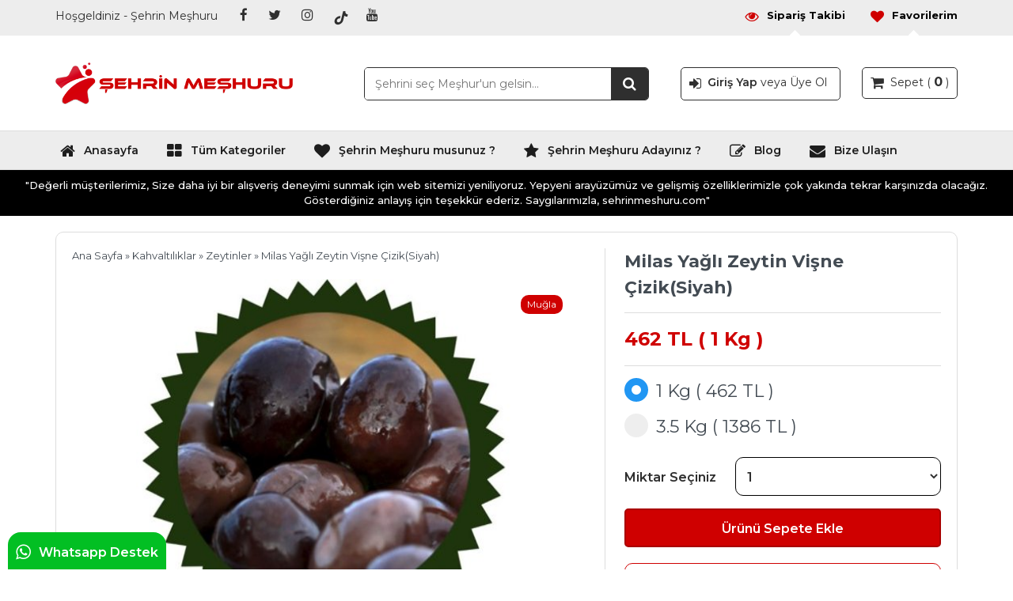

--- FILE ---
content_type: text/html; charset=UTF-8
request_url: https://www.sehrinmeshuru.com/milas-yagli-zeytin-visne-cizik.html
body_size: 31572
content:

<!DOCTYPE html>
<html lang="tr-TR">
<head>
<meta charset="utf-8">
<meta name="language" content="TR" />
<title>Milas Yağlı Zeytin Vişne Çizik(Siyah) - Şehrin Meşhuru - Şehrin Meşhuru</title>
<link rel="stylesheet" href="https://www.sehrinmeshuru.com/wp-content/themes/v2/style.css" type="text/css" />




<link rel="profile" href="https://gmpg.org/xfn/11">
<link rel="shortcut icon" href="https://www.sehrinmeshuru.com/wp-content/themes/v2/i/favicon.png" type="image/x-icon"/>
<link rel="stylesheet" href="https://www.sehrinmeshuru.com/wp-content/themes/v2/hikaye/hikaye.css" type="text/css" />
<link rel="stylesheet" href="https://www.sehrinmeshuru.com/wp-content/themes/v2/js/animate.css" type="text/css" />

<script type="text/javascript" src="https://www.sehrinmeshuru.com/wp-content/themes/v2/js/jquery.js"></script>
<script type="text/javascript" src="https://www.sehrinmeshuru.com/wp-content/themes/v2/js/tabcontent.js"></script>
<script type="text/javascript" src="https://www.sehrinmeshuru.com/wp-content/themes/v2/js/maskedinput.min.js"></script>

<link rel="stylesheet" type="text/css" href="https://www.sehrinmeshuru.com/wp-content/themes/v2/js/slick/slick.css">
<link rel="stylesheet" type="text/css" href="https://www.sehrinmeshuru.com/wp-content/themes/v2/js/slick/slick-theme.css">
<script src="https://www.sehrinmeshuru.com/wp-content/themes/v2/js/slick/slick-2.js" type="text/javascript" charset="utf-8"></script>

<link rel="stylesheet" href="https://www.sehrinmeshuru.com/wp-content/themes/v2/js/font/css/font-awesome.min.css" />
<link rel="stylesheet" href="https://www.sehrinmeshuru.com/wp-content/themes/v2/js/fontv2/css/brands.min.css" />
  
<meta name='robots' content='index, follow, max-video-preview:-1, max-snippet:-1, max-image-preview:large' />

	<!-- This site is optimized with the Yoast SEO plugin v20.4 - https://yoast.com/wordpress/plugins/seo/ -->
	<meta name="description" content="Milas Yağlı Zeytin Vişne Çizik Muğla&#039;nın seçme memecik tipi zeytinlerinden elle çizilerek özenle üretilmektedir" />
	<link rel="canonical" href="https://www.sehrinmeshuru.com/milas-yagli-zeytin-visne-cizik.html" />
	<meta property="og:locale" content="tr_TR" />
	<meta property="og:type" content="article" />
	<meta property="og:title" content="Milas Yağlı Zeytin Vişne Çizik(Siyah) - Şehrin Meşhuru" />
	<meta property="og:description" content="Milas Yağlı Zeytin Vişne Çizik Muğla&#039;nın seçme memecik tipi zeytinlerinden elle çizilerek özenle üretilmektedir" />
	<meta property="og:url" content="https://www.sehrinmeshuru.com/milas-yagli-zeytin-visne-cizik.html" />
	<meta property="og:site_name" content="Şehrin Meşhuru" />
	<meta property="article:publisher" content="https://www.facebook.com/sehrinmeshuru" />
	<meta property="article:published_time" content="2021-09-05T18:07:57+00:00" />
	<meta property="article:modified_time" content="2023-10-02T09:37:55+00:00" />
	<meta property="og:image" content="https://www.sehrinmeshuru.com/wp-content/uploads/2017/12/Vişne-Çizik-Zeytin-1-KG-1690.jpg" />
	<meta property="og:image:width" content="640" />
	<meta property="og:image:height" content="484" />
	<meta property="og:image:type" content="image/jpeg" />
	<meta name="author" content="erdemterkesli" />
	<meta name="twitter:card" content="summary_large_image" />
	<meta name="twitter:creator" content="@sehrinmeshuru" />
	<meta name="twitter:site" content="@sehrinmeshuru" />
	<meta name="twitter:label1" content="Yazan:" />
	<meta name="twitter:data1" content="erdemterkesli" />
	<meta name="twitter:label2" content="Tahmini okuma süresi" />
	<meta name="twitter:data2" content="1 dakika" />
	<script type="application/ld+json" class="yoast-schema-graph">{"@context":"https://schema.org","@graph":[{"@type":"Article","@id":"https://www.sehrinmeshuru.com/milas-yagli-zeytin-visne-cizik.html#article","isPartOf":{"@id":"https://www.sehrinmeshuru.com/milas-yagli-zeytin-visne-cizik.html"},"author":{"name":"erdemterkesli","@id":"https://www.sehrinmeshuru.com/#/schema/person/e52107e24cdb66d4d7e617e31dcdf4d9"},"headline":"Milas Yağlı Zeytin Vişne Çizik(Siyah)","datePublished":"2021-09-05T18:07:57+00:00","dateModified":"2023-10-02T09:37:55+00:00","mainEntityOfPage":{"@id":"https://www.sehrinmeshuru.com/milas-yagli-zeytin-visne-cizik.html"},"wordCount":192,"commentCount":0,"publisher":{"@id":"https://www.sehrinmeshuru.com/#organization"},"image":{"@id":"https://www.sehrinmeshuru.com/milas-yagli-zeytin-visne-cizik.html#primaryimage"},"thumbnailUrl":"https://www.sehrinmeshuru.com/wp-content/uploads/2017/12/Vişne-Çizik-Zeytin-1-KG-1690.jpg","keywords":["milas zeytin","muğla neleri meşhur","Muğlanın Meşhuru","siyah zeytin","zeytin"],"articleSection":["Zeytinler"],"inLanguage":"tr","potentialAction":[{"@type":"CommentAction","name":"Comment","target":["https://www.sehrinmeshuru.com/milas-yagli-zeytin-visne-cizik.html#respond"]}]},{"@type":["WebPage","ItemPage"],"@id":"https://www.sehrinmeshuru.com/milas-yagli-zeytin-visne-cizik.html","url":"https://www.sehrinmeshuru.com/milas-yagli-zeytin-visne-cizik.html","name":"Milas Yağlı Zeytin Vişne Çizik(Siyah) - Şehrin Meşhuru","isPartOf":{"@id":"https://www.sehrinmeshuru.com/#website"},"primaryImageOfPage":{"@id":"https://www.sehrinmeshuru.com/milas-yagli-zeytin-visne-cizik.html#primaryimage"},"image":{"@id":"https://www.sehrinmeshuru.com/milas-yagli-zeytin-visne-cizik.html#primaryimage"},"thumbnailUrl":"https://www.sehrinmeshuru.com/wp-content/uploads/2017/12/Vişne-Çizik-Zeytin-1-KG-1690.jpg","datePublished":"2021-09-05T18:07:57+00:00","dateModified":"2023-10-02T09:37:55+00:00","description":"Milas Yağlı Zeytin Vişne Çizik Muğla'nın seçme memecik tipi zeytinlerinden elle çizilerek özenle üretilmektedir","breadcrumb":{"@id":"https://www.sehrinmeshuru.com/milas-yagli-zeytin-visne-cizik.html#breadcrumb"},"inLanguage":"tr","potentialAction":[{"@type":"ReadAction","target":["https://www.sehrinmeshuru.com/milas-yagli-zeytin-visne-cizik.html"]}]},{"@type":"ImageObject","inLanguage":"tr","@id":"https://www.sehrinmeshuru.com/milas-yagli-zeytin-visne-cizik.html#primaryimage","url":"https://www.sehrinmeshuru.com/wp-content/uploads/2017/12/Vişne-Çizik-Zeytin-1-KG-1690.jpg","contentUrl":"https://www.sehrinmeshuru.com/wp-content/uploads/2017/12/Vişne-Çizik-Zeytin-1-KG-1690.jpg","width":640,"height":484,"caption":"Vişne Çizik Zeytin 1 KG"},{"@type":"BreadcrumbList","@id":"https://www.sehrinmeshuru.com/milas-yagli-zeytin-visne-cizik.html#breadcrumb","itemListElement":[{"@type":"ListItem","position":1,"name":"Ana sayfa","item":"https://www.sehrinmeshuru.com/"},{"@type":"ListItem","position":2,"name":"Milas Yağlı Zeytin Vişne Çizik(Siyah)"}]},{"@type":"WebSite","@id":"https://www.sehrinmeshuru.com/#website","url":"https://www.sehrinmeshuru.com/","name":"Şehrin Meşhuru","description":"Sıradan Değil, Şehrin Meşhuru.","publisher":{"@id":"https://www.sehrinmeshuru.com/#organization"},"potentialAction":[{"@type":"SearchAction","target":{"@type":"EntryPoint","urlTemplate":"https://www.sehrinmeshuru.com/?s={search_term_string}"},"query-input":"required name=search_term_string"}],"inLanguage":"tr"},{"@type":"Organization","@id":"https://www.sehrinmeshuru.com/#organization","name":"Şehrin Meşhuru","url":"https://www.sehrinmeshuru.com/","logo":{"@type":"ImageObject","inLanguage":"tr","@id":"https://www.sehrinmeshuru.com/#/schema/logo/image/","url":"https://www.sehrinmeshuru.com/wp-content/uploads/2022/02/s-1.png","contentUrl":"https://www.sehrinmeshuru.com/wp-content/uploads/2022/02/s-1.png","width":1500,"height":1500,"caption":"Şehrin Meşhuru"},"image":{"@id":"https://www.sehrinmeshuru.com/#/schema/logo/image/"},"sameAs":["https://www.facebook.com/sehrinmeshuru","https://twitter.com/sehrinmeshuru","https://www.instagram.com/sehrinmeshuru/","https://www.youtube.com/channel/UC5e_naXh7ww2M8WyWFHtV3w?view_as=subscriber"]},{"@type":"Person","@id":"https://www.sehrinmeshuru.com/#/schema/person/e52107e24cdb66d4d7e617e31dcdf4d9","name":"erdemterkesli","image":{"@type":"ImageObject","inLanguage":"tr","@id":"https://www.sehrinmeshuru.com/#/schema/person/image/","url":"https://secure.gravatar.com/avatar/78fac82c8c72b1315d23223b62f3b6a8?s=96&d=mm&r=g","contentUrl":"https://secure.gravatar.com/avatar/78fac82c8c72b1315d23223b62f3b6a8?s=96&d=mm&r=g","caption":"erdemterkesli"}}]}</script>
	<!-- / Yoast SEO plugin. -->


<link rel="alternate" type="application/rss+xml" title="Şehrin Meşhuru &raquo; Milas Yağlı Zeytin Vişne Çizik(Siyah) yorum beslemesi" href="https://www.sehrinmeshuru.com/milas-yagli-zeytin-visne-cizik.html/feed" />
<script type="text/javascript">
window._wpemojiSettings = {"baseUrl":"https:\/\/s.w.org\/images\/core\/emoji\/14.0.0\/72x72\/","ext":".png","svgUrl":"https:\/\/s.w.org\/images\/core\/emoji\/14.0.0\/svg\/","svgExt":".svg","source":{"concatemoji":"https:\/\/www.sehrinmeshuru.com\/wp-includes\/js\/wp-emoji-release.min.js?ver=6.2.8"}};
/*! This file is auto-generated */
!function(e,a,t){var n,r,o,i=a.createElement("canvas"),p=i.getContext&&i.getContext("2d");function s(e,t){p.clearRect(0,0,i.width,i.height),p.fillText(e,0,0);e=i.toDataURL();return p.clearRect(0,0,i.width,i.height),p.fillText(t,0,0),e===i.toDataURL()}function c(e){var t=a.createElement("script");t.src=e,t.defer=t.type="text/javascript",a.getElementsByTagName("head")[0].appendChild(t)}for(o=Array("flag","emoji"),t.supports={everything:!0,everythingExceptFlag:!0},r=0;r<o.length;r++)t.supports[o[r]]=function(e){if(p&&p.fillText)switch(p.textBaseline="top",p.font="600 32px Arial",e){case"flag":return s("\ud83c\udff3\ufe0f\u200d\u26a7\ufe0f","\ud83c\udff3\ufe0f\u200b\u26a7\ufe0f")?!1:!s("\ud83c\uddfa\ud83c\uddf3","\ud83c\uddfa\u200b\ud83c\uddf3")&&!s("\ud83c\udff4\udb40\udc67\udb40\udc62\udb40\udc65\udb40\udc6e\udb40\udc67\udb40\udc7f","\ud83c\udff4\u200b\udb40\udc67\u200b\udb40\udc62\u200b\udb40\udc65\u200b\udb40\udc6e\u200b\udb40\udc67\u200b\udb40\udc7f");case"emoji":return!s("\ud83e\udef1\ud83c\udffb\u200d\ud83e\udef2\ud83c\udfff","\ud83e\udef1\ud83c\udffb\u200b\ud83e\udef2\ud83c\udfff")}return!1}(o[r]),t.supports.everything=t.supports.everything&&t.supports[o[r]],"flag"!==o[r]&&(t.supports.everythingExceptFlag=t.supports.everythingExceptFlag&&t.supports[o[r]]);t.supports.everythingExceptFlag=t.supports.everythingExceptFlag&&!t.supports.flag,t.DOMReady=!1,t.readyCallback=function(){t.DOMReady=!0},t.supports.everything||(n=function(){t.readyCallback()},a.addEventListener?(a.addEventListener("DOMContentLoaded",n,!1),e.addEventListener("load",n,!1)):(e.attachEvent("onload",n),a.attachEvent("onreadystatechange",function(){"complete"===a.readyState&&t.readyCallback()})),(e=t.source||{}).concatemoji?c(e.concatemoji):e.wpemoji&&e.twemoji&&(c(e.twemoji),c(e.wpemoji)))}(window,document,window._wpemojiSettings);
</script>
<style type="text/css">
img.wp-smiley,
img.emoji {
	display: inline !important;
	border: none !important;
	box-shadow: none !important;
	height: 1em !important;
	width: 1em !important;
	margin: 0 0.07em !important;
	vertical-align: -0.1em !important;
	background: none !important;
	padding: 0 !important;
}
</style>
	<link rel='stylesheet' id='wp-block-library-css' href='https://www.sehrinmeshuru.com/wp-includes/css/dist/block-library/style.min.css?ver=6.2.8' type='text/css' media='all' />
<link rel='stylesheet' id='classic-theme-styles-css' href='https://www.sehrinmeshuru.com/wp-includes/css/classic-themes.min.css?ver=6.2.8' type='text/css' media='all' />
<style id='global-styles-inline-css' type='text/css'>
body{--wp--preset--color--black: #000000;--wp--preset--color--cyan-bluish-gray: #abb8c3;--wp--preset--color--white: #ffffff;--wp--preset--color--pale-pink: #f78da7;--wp--preset--color--vivid-red: #cf2e2e;--wp--preset--color--luminous-vivid-orange: #ff6900;--wp--preset--color--luminous-vivid-amber: #fcb900;--wp--preset--color--light-green-cyan: #7bdcb5;--wp--preset--color--vivid-green-cyan: #00d084;--wp--preset--color--pale-cyan-blue: #8ed1fc;--wp--preset--color--vivid-cyan-blue: #0693e3;--wp--preset--color--vivid-purple: #9b51e0;--wp--preset--gradient--vivid-cyan-blue-to-vivid-purple: linear-gradient(135deg,rgba(6,147,227,1) 0%,rgb(155,81,224) 100%);--wp--preset--gradient--light-green-cyan-to-vivid-green-cyan: linear-gradient(135deg,rgb(122,220,180) 0%,rgb(0,208,130) 100%);--wp--preset--gradient--luminous-vivid-amber-to-luminous-vivid-orange: linear-gradient(135deg,rgba(252,185,0,1) 0%,rgba(255,105,0,1) 100%);--wp--preset--gradient--luminous-vivid-orange-to-vivid-red: linear-gradient(135deg,rgba(255,105,0,1) 0%,rgb(207,46,46) 100%);--wp--preset--gradient--very-light-gray-to-cyan-bluish-gray: linear-gradient(135deg,rgb(238,238,238) 0%,rgb(169,184,195) 100%);--wp--preset--gradient--cool-to-warm-spectrum: linear-gradient(135deg,rgb(74,234,220) 0%,rgb(151,120,209) 20%,rgb(207,42,186) 40%,rgb(238,44,130) 60%,rgb(251,105,98) 80%,rgb(254,248,76) 100%);--wp--preset--gradient--blush-light-purple: linear-gradient(135deg,rgb(255,206,236) 0%,rgb(152,150,240) 100%);--wp--preset--gradient--blush-bordeaux: linear-gradient(135deg,rgb(254,205,165) 0%,rgb(254,45,45) 50%,rgb(107,0,62) 100%);--wp--preset--gradient--luminous-dusk: linear-gradient(135deg,rgb(255,203,112) 0%,rgb(199,81,192) 50%,rgb(65,88,208) 100%);--wp--preset--gradient--pale-ocean: linear-gradient(135deg,rgb(255,245,203) 0%,rgb(182,227,212) 50%,rgb(51,167,181) 100%);--wp--preset--gradient--electric-grass: linear-gradient(135deg,rgb(202,248,128) 0%,rgb(113,206,126) 100%);--wp--preset--gradient--midnight: linear-gradient(135deg,rgb(2,3,129) 0%,rgb(40,116,252) 100%);--wp--preset--duotone--dark-grayscale: url('#wp-duotone-dark-grayscale');--wp--preset--duotone--grayscale: url('#wp-duotone-grayscale');--wp--preset--duotone--purple-yellow: url('#wp-duotone-purple-yellow');--wp--preset--duotone--blue-red: url('#wp-duotone-blue-red');--wp--preset--duotone--midnight: url('#wp-duotone-midnight');--wp--preset--duotone--magenta-yellow: url('#wp-duotone-magenta-yellow');--wp--preset--duotone--purple-green: url('#wp-duotone-purple-green');--wp--preset--duotone--blue-orange: url('#wp-duotone-blue-orange');--wp--preset--font-size--small: 13px;--wp--preset--font-size--medium: 20px;--wp--preset--font-size--large: 36px;--wp--preset--font-size--x-large: 42px;--wp--preset--spacing--20: 0.44rem;--wp--preset--spacing--30: 0.67rem;--wp--preset--spacing--40: 1rem;--wp--preset--spacing--50: 1.5rem;--wp--preset--spacing--60: 2.25rem;--wp--preset--spacing--70: 3.38rem;--wp--preset--spacing--80: 5.06rem;--wp--preset--shadow--natural: 6px 6px 9px rgba(0, 0, 0, 0.2);--wp--preset--shadow--deep: 12px 12px 50px rgba(0, 0, 0, 0.4);--wp--preset--shadow--sharp: 6px 6px 0px rgba(0, 0, 0, 0.2);--wp--preset--shadow--outlined: 6px 6px 0px -3px rgba(255, 255, 255, 1), 6px 6px rgba(0, 0, 0, 1);--wp--preset--shadow--crisp: 6px 6px 0px rgba(0, 0, 0, 1);}:where(.is-layout-flex){gap: 0.5em;}body .is-layout-flow > .alignleft{float: left;margin-inline-start: 0;margin-inline-end: 2em;}body .is-layout-flow > .alignright{float: right;margin-inline-start: 2em;margin-inline-end: 0;}body .is-layout-flow > .aligncenter{margin-left: auto !important;margin-right: auto !important;}body .is-layout-constrained > .alignleft{float: left;margin-inline-start: 0;margin-inline-end: 2em;}body .is-layout-constrained > .alignright{float: right;margin-inline-start: 2em;margin-inline-end: 0;}body .is-layout-constrained > .aligncenter{margin-left: auto !important;margin-right: auto !important;}body .is-layout-constrained > :where(:not(.alignleft):not(.alignright):not(.alignfull)){max-width: var(--wp--style--global--content-size);margin-left: auto !important;margin-right: auto !important;}body .is-layout-constrained > .alignwide{max-width: var(--wp--style--global--wide-size);}body .is-layout-flex{display: flex;}body .is-layout-flex{flex-wrap: wrap;align-items: center;}body .is-layout-flex > *{margin: 0;}:where(.wp-block-columns.is-layout-flex){gap: 2em;}.has-black-color{color: var(--wp--preset--color--black) !important;}.has-cyan-bluish-gray-color{color: var(--wp--preset--color--cyan-bluish-gray) !important;}.has-white-color{color: var(--wp--preset--color--white) !important;}.has-pale-pink-color{color: var(--wp--preset--color--pale-pink) !important;}.has-vivid-red-color{color: var(--wp--preset--color--vivid-red) !important;}.has-luminous-vivid-orange-color{color: var(--wp--preset--color--luminous-vivid-orange) !important;}.has-luminous-vivid-amber-color{color: var(--wp--preset--color--luminous-vivid-amber) !important;}.has-light-green-cyan-color{color: var(--wp--preset--color--light-green-cyan) !important;}.has-vivid-green-cyan-color{color: var(--wp--preset--color--vivid-green-cyan) !important;}.has-pale-cyan-blue-color{color: var(--wp--preset--color--pale-cyan-blue) !important;}.has-vivid-cyan-blue-color{color: var(--wp--preset--color--vivid-cyan-blue) !important;}.has-vivid-purple-color{color: var(--wp--preset--color--vivid-purple) !important;}.has-black-background-color{background-color: var(--wp--preset--color--black) !important;}.has-cyan-bluish-gray-background-color{background-color: var(--wp--preset--color--cyan-bluish-gray) !important;}.has-white-background-color{background-color: var(--wp--preset--color--white) !important;}.has-pale-pink-background-color{background-color: var(--wp--preset--color--pale-pink) !important;}.has-vivid-red-background-color{background-color: var(--wp--preset--color--vivid-red) !important;}.has-luminous-vivid-orange-background-color{background-color: var(--wp--preset--color--luminous-vivid-orange) !important;}.has-luminous-vivid-amber-background-color{background-color: var(--wp--preset--color--luminous-vivid-amber) !important;}.has-light-green-cyan-background-color{background-color: var(--wp--preset--color--light-green-cyan) !important;}.has-vivid-green-cyan-background-color{background-color: var(--wp--preset--color--vivid-green-cyan) !important;}.has-pale-cyan-blue-background-color{background-color: var(--wp--preset--color--pale-cyan-blue) !important;}.has-vivid-cyan-blue-background-color{background-color: var(--wp--preset--color--vivid-cyan-blue) !important;}.has-vivid-purple-background-color{background-color: var(--wp--preset--color--vivid-purple) !important;}.has-black-border-color{border-color: var(--wp--preset--color--black) !important;}.has-cyan-bluish-gray-border-color{border-color: var(--wp--preset--color--cyan-bluish-gray) !important;}.has-white-border-color{border-color: var(--wp--preset--color--white) !important;}.has-pale-pink-border-color{border-color: var(--wp--preset--color--pale-pink) !important;}.has-vivid-red-border-color{border-color: var(--wp--preset--color--vivid-red) !important;}.has-luminous-vivid-orange-border-color{border-color: var(--wp--preset--color--luminous-vivid-orange) !important;}.has-luminous-vivid-amber-border-color{border-color: var(--wp--preset--color--luminous-vivid-amber) !important;}.has-light-green-cyan-border-color{border-color: var(--wp--preset--color--light-green-cyan) !important;}.has-vivid-green-cyan-border-color{border-color: var(--wp--preset--color--vivid-green-cyan) !important;}.has-pale-cyan-blue-border-color{border-color: var(--wp--preset--color--pale-cyan-blue) !important;}.has-vivid-cyan-blue-border-color{border-color: var(--wp--preset--color--vivid-cyan-blue) !important;}.has-vivid-purple-border-color{border-color: var(--wp--preset--color--vivid-purple) !important;}.has-vivid-cyan-blue-to-vivid-purple-gradient-background{background: var(--wp--preset--gradient--vivid-cyan-blue-to-vivid-purple) !important;}.has-light-green-cyan-to-vivid-green-cyan-gradient-background{background: var(--wp--preset--gradient--light-green-cyan-to-vivid-green-cyan) !important;}.has-luminous-vivid-amber-to-luminous-vivid-orange-gradient-background{background: var(--wp--preset--gradient--luminous-vivid-amber-to-luminous-vivid-orange) !important;}.has-luminous-vivid-orange-to-vivid-red-gradient-background{background: var(--wp--preset--gradient--luminous-vivid-orange-to-vivid-red) !important;}.has-very-light-gray-to-cyan-bluish-gray-gradient-background{background: var(--wp--preset--gradient--very-light-gray-to-cyan-bluish-gray) !important;}.has-cool-to-warm-spectrum-gradient-background{background: var(--wp--preset--gradient--cool-to-warm-spectrum) !important;}.has-blush-light-purple-gradient-background{background: var(--wp--preset--gradient--blush-light-purple) !important;}.has-blush-bordeaux-gradient-background{background: var(--wp--preset--gradient--blush-bordeaux) !important;}.has-luminous-dusk-gradient-background{background: var(--wp--preset--gradient--luminous-dusk) !important;}.has-pale-ocean-gradient-background{background: var(--wp--preset--gradient--pale-ocean) !important;}.has-electric-grass-gradient-background{background: var(--wp--preset--gradient--electric-grass) !important;}.has-midnight-gradient-background{background: var(--wp--preset--gradient--midnight) !important;}.has-small-font-size{font-size: var(--wp--preset--font-size--small) !important;}.has-medium-font-size{font-size: var(--wp--preset--font-size--medium) !important;}.has-large-font-size{font-size: var(--wp--preset--font-size--large) !important;}.has-x-large-font-size{font-size: var(--wp--preset--font-size--x-large) !important;}
.wp-block-navigation a:where(:not(.wp-element-button)){color: inherit;}
:where(.wp-block-columns.is-layout-flex){gap: 2em;}
.wp-block-pullquote{font-size: 1.5em;line-height: 1.6;}
</style>
<link rel='stylesheet' id='ccw_main_css-css' href='https://www.sehrinmeshuru.com/wp-content/plugins/click-to-chat-for-whatsapp/prev/assets/css/mainstyles.css?ver=4.36' type='text/css' media='all' />
<link rel='stylesheet' id='contact-form-7-css' href='https://www.sehrinmeshuru.com/wp-content/plugins/contact-form-7/includes/css/styles.css?ver=5.5.1' type='text/css' media='all' />
<link rel='stylesheet' id='jquery-auto-complete-css' href='https://www.sehrinmeshuru.com/wp-content/themes/v2/js/jquery.auto-complete.css?ver=1.0.7' type='text/css' media='all' />
<style id='akismet-widget-style-inline-css' type='text/css'>

			.a-stats {
				--akismet-color-mid-green: #357b49;
				--akismet-color-white: #fff;
				--akismet-color-light-grey: #f6f7f7;

				max-width: 350px;
				width: auto;
			}

			.a-stats * {
				all: unset;
				box-sizing: border-box;
			}

			.a-stats strong {
				font-weight: 600;
			}

			.a-stats a.a-stats__link,
			.a-stats a.a-stats__link:visited,
			.a-stats a.a-stats__link:active {
				background: var(--akismet-color-mid-green);
				border: none;
				box-shadow: none;
				border-radius: 8px;
				color: var(--akismet-color-white);
				cursor: pointer;
				display: block;
				font-family: -apple-system, BlinkMacSystemFont, 'Segoe UI', 'Roboto', 'Oxygen-Sans', 'Ubuntu', 'Cantarell', 'Helvetica Neue', sans-serif;
				font-weight: 500;
				padding: 12px;
				text-align: center;
				text-decoration: none;
				transition: all 0.2s ease;
			}

			/* Extra specificity to deal with TwentyTwentyOne focus style */
			.widget .a-stats a.a-stats__link:focus {
				background: var(--akismet-color-mid-green);
				color: var(--akismet-color-white);
				text-decoration: none;
			}

			.a-stats a.a-stats__link:hover {
				filter: brightness(110%);
				box-shadow: 0 4px 12px rgba(0, 0, 0, 0.06), 0 0 2px rgba(0, 0, 0, 0.16);
			}

			.a-stats .count {
				color: var(--akismet-color-white);
				display: block;
				font-size: 1.5em;
				line-height: 1.4;
				padding: 0 13px;
				white-space: nowrap;
			}
		
</style>
<script type='text/javascript' src='https://www.sehrinmeshuru.com/wp-content/themes/v2/admin/js/javas.js?ver=1.0' id='javas-js'></script>
<script type='text/javascript' src='https://www.sehrinmeshuru.com/wp-includes/js/jquery/jquery.min.js?ver=3.6.4' id='jquery-core-js'></script>
<script type='text/javascript' src='https://www.sehrinmeshuru.com/wp-includes/js/jquery/jquery-migrate.min.js?ver=3.4.0' id='jquery-migrate-js'></script>
<link rel="https://api.w.org/" href="https://www.sehrinmeshuru.com/wp-json/" /><link rel="alternate" type="application/json" href="https://www.sehrinmeshuru.com/wp-json/wp/v2/posts/511" /><link rel="EditURI" type="application/rsd+xml" title="RSD" href="https://www.sehrinmeshuru.com/xmlrpc.php?rsd" />
<link rel="wlwmanifest" type="application/wlwmanifest+xml" href="https://www.sehrinmeshuru.com/wp-includes/wlwmanifest.xml" />
<link rel='shortlink' href='https://www.sehrinmeshuru.com/?p=511' />
<link rel="alternate" type="application/json+oembed" href="https://www.sehrinmeshuru.com/wp-json/oembed/1.0/embed?url=https%3A%2F%2Fwww.sehrinmeshuru.com%2Fmilas-yagli-zeytin-visne-cizik.html" />
<link rel="alternate" type="text/xml+oembed" href="https://www.sehrinmeshuru.com/wp-json/oembed/1.0/embed?url=https%3A%2F%2Fwww.sehrinmeshuru.com%2Fmilas-yagli-zeytin-visne-cizik.html&#038;format=xml" />
<link rel="icon" href="https://www.sehrinmeshuru.com/wp-content/uploads/2022/02/cropped-favicon-32x32.png" sizes="32x32" />
<link rel="icon" href="https://www.sehrinmeshuru.com/wp-content/uploads/2022/02/cropped-favicon-192x192.png" sizes="192x192" />
<link rel="apple-touch-icon" href="https://www.sehrinmeshuru.com/wp-content/uploads/2022/02/cropped-favicon-180x180.png" />
<meta name="msapplication-TileImage" content="https://www.sehrinmeshuru.com/wp-content/uploads/2022/02/cropped-favicon-270x270.png" />
<style id="wpforms-css-vars-root">
				:root {
					--wpforms-field-border-radius: 3px;
--wpforms-field-background-color: #ffffff;
--wpforms-field-border-color: rgba( 0, 0, 0, 0.25 );
--wpforms-field-text-color: rgba( 0, 0, 0, 0.7 );
--wpforms-label-color: rgba( 0, 0, 0, 0.85 );
--wpforms-label-sublabel-color: rgba( 0, 0, 0, 0.55 );
--wpforms-label-error-color: #d63637;
--wpforms-button-border-radius: 3px;
--wpforms-button-background-color: #066aab;
--wpforms-button-text-color: #ffffff;
--wpforms-field-size-input-height: 43px;
--wpforms-field-size-input-spacing: 15px;
--wpforms-field-size-font-size: 16px;
--wpforms-field-size-line-height: 19px;
--wpforms-field-size-padding-h: 14px;
--wpforms-field-size-checkbox-size: 16px;
--wpforms-field-size-sublabel-spacing: 5px;
--wpforms-field-size-icon-size: 1;
--wpforms-label-size-font-size: 16px;
--wpforms-label-size-line-height: 19px;
--wpforms-label-size-sublabel-font-size: 14px;
--wpforms-label-size-sublabel-line-height: 17px;
--wpforms-button-size-font-size: 17px;
--wpforms-button-size-height: 41px;
--wpforms-button-size-padding-h: 15px;
--wpforms-button-size-margin-top: 10px;

				}
			</style>
<style>


.duyuru { background:#000000; }

.ust { background:#ededed; }

.menum { background:#cf0000;}

.kapat { background:#cf0000;	}

a.back-to-top { background:#cf0000; color:#FFFFFF; }

.arama { border: 1px solid #2f2f2f; }
#searchbutton { background: #2f2f2f; }
#searchbutton:hover { background:#000; }
#searchbutton:hover i { color:#FFFFFF; }

.ara-alanxxx { background:#cf0000; }

.ara-sol a { background:#cf0000; }
.ara-sol b { color:#FFFFFF; }

.ustsol span { color:#2f2f2f; }
.ustsol a i { color:#2f2f2f; }
.ustsol a:hover i { color: #2f2f2f; }

.ustsag p a { color:#cf0000; }
.ustsag p a i { color:#cf0000; }
.ustsag p a:hover { color: #cf0000; }

.ustmenu li a { color:#cf0000; }
.ustmenu li a:hover, .ustmenu li:hover a { border-bottom:2px solid #cf0000; color:#cf0000; }
ul.ustmenu li ul { background:#FFF;	border-left: 1px solid #dddddd; border-right: 1px solid #dddddd; border-bottom:5px solid #dddddd; }
.ustmenu li ul li, .ustmenu li ul li:hover { border-bottom:1px solid #dddddd; }
.ustmenu li li a, .ustmenu li li a:link, .ustmenu li li a:visited { color:#cf0000; }
.ustmenu li li a:hover { color:#cf0000; }

.anamenu li a { color:#1d1d1d; }
.anamenu li a:hover, .anamenu li:hover a { border-bottom:2px solid #1d1d1d; color:#1d1d1d; }
ul.anamenu li ul { background:#FFF;	border-left: 1px solid #dddddd; border-right: 1px solid #dddddd; border-bottom:5px solid #dddddd; }
.anamenu li ul li, .anamenu li ul li:hover { border-bottom:1px solid #dddddd; }
.anamenu li li a, .anamenu li li a:link, .anamenu li li a:visited { color:#cf0000; }
.anamenu li li a:hover { color:#cf0000; }

.urunbaslik h1 { border-bottom:1px solid #cf0000; color:#cf0000; }
.urunbaslik p { border-bottom:1px solid #cf0000; color:#cf0000; }
.sayfabaslik h1 { border-bottom:1px solid #cf0000; color:#cf0000; }
.sayfabaslik p { border-bottom:1px solid #cf0000; color:#cf0000; }

.footer-ust { background: #cf0000; }
.footer-ust p { color:#FFFFFF; }

.footer { background:#cf0000; }

.footer-alt { background:#FFFFFF; }
.footer-alt p { color:#3d3d3d; }

.menualani p, .menualanisag p, .menualani2 p { border-bottom: 1px solid #FFFFFF; color: #FFFFFF; }

.altmenu li { border-bottom:1px solid #a90000; }
.altmenu li a { color:#FFFFFF; }

.menualanisag a:hover i { color: #cf0000; }

.usepet { border: 2px solid #cf0000; }
.usepet i{ background:#cf0000; color:#FFFFFF; }
.usepet p a{ color:#cf0000; }
.usepet p a:hover { color:#cf0000; }

.usepet2 i{ background:#cf0000; color:#FFFFFF; }
.usepet2 a p { background:#cf0000; color:#FFFFFF; }

.blog img { border-bottom: 2px solid #cf0000; }

.icmenu { background:#cf0000; }
#fetabs li.selected { background: #cf0000; }

.iconz i, .iconz2 i { color:#cf0000; }

.urun-dty-fiyat p { color:#cf0000; }
.dty-butonlar a { background:#cf0000; border:2px solid #a90000;; color:#FFFFFF; }

.dty-tamam { background:#cf0000; border:2px solid #a90000;; color:#FFFFFF; }

.dty-text p a { color:#cf0000; }

.yrm-tamam { background:#cf0000; border:1px solid #a90000; color:#FFFFFF; }
a.yrm-tamam { background:#cf0000; border:1px solid #a90000; color:#FFFFFF; }
.k-tmm { background: #cf0000; color:#FFFFFF; }

.uyemenu li.selected a { color:#cf0000; }
.uyemenu li.selected a i { background:#cf0000; }

.birinci { color:#cf0000; }
.ikinci { color:#cf0000; }

.tekbirinci { color:#cf0000; }
.tekikinci { color:#cf0000; }

.enbirinci { color:#cf0000; }
.enikinci { color:#cf0000; }

.tekurunekbilgi p { background:#cf0000; }
.tekurunekbilgi2 p { background:#cf0000; }

.urunekbilgi p { background:#cf0000; }
.urunekbilgi2 p { background:#cf0000; }

.yanurunekbilgi p { background:#cf0000; }
.yanurunekbilgi2 p { background:#cf0000; }

.ubaslik p { color:#cf0000; }
.ubaslik b { color:#cf0000; }
.ubaslik span { color:#cf0000; }

.tbaslik p { color:#cf0000; }
.tbaslik b { color:#cf0000; }
.tbaslik span { color:#cf0000; }

.ukutu2 p i { color:#cf0000; }
.ukutu2 p a { color:#cf0000; }

.butonlar a { background:#cf0000; border:0px solid #cf0000; color:#FFFFFF; }
.butonlar a.yanyok { background:#919191; border:0px solid #919191; color:#FFFFFF; }

.tekbutonlar a { background:#cf0000; border:0px solid #cf0000; color:#FFFFFF; }
.tekbutonlar a.tekyanyok { background:#919191; border:0px solid #919191; color:#FFFFFF; }

.yanbutonlar a { background:#cf0000; border:0px solid #cf0000; color:#FFFFFF; }
.yanbutonlar a.yanyanyok { background:#919191; border:0px solid #919191; color:#FFFFFF; }

</style>



<script async src="https://pagead2.googlesyndication.com/pagead/js/adsbygoogle.js?client=ca-pub-5507205555609854"

     crossorigin="anonymous"></script>

<!-- Global site tag (gtag.js) - Google Analytics -->

<script async src="https://www.googletagmanager.com/gtag/js?id=UA-205541066-1">

</script>




<script>

  window.dataLayer = window.dataLayer || [];

  function gtag(){dataLayer.push(arguments);}

  gtag('js', new Date());

 

  gtag('config', 'UA-205541066-1');

</script>



<!-- Global site tag (gtag.js) - Google Ads: 318057972 -->
<script async src="https://www.googletagmanager.com/gtag/js?id=AW-318057972"></script>
<script>
  window.dataLayer = window.dataLayer || [];
  function gtag(){dataLayer.push(arguments);}
  gtag('js', new Date());

  gtag('config', 'AW-318057972'), {'allow_enhanced_conversions':true});
</script>

</head>

<body>




<div class="tamsite">

<div class="ust">
<div class="ortala">

<div class="ustsol">
<span>Hoşgeldiniz - Şehrin Meşhuru</span>
<a href="https://www.facebook.com/sehrinmeshuru" target="_blank"><i class="fa fa-facebook"></i></a><a href="https://twitter.com/sehrinmeshuru" target="_blank"><i class="fa fa-twitter"></i></a><a href="https://www.instagram.com/sehrinmeshuru/" target="_blank"><i class="fa fa-instagram"></i></a><a href="https://www.tiktok.com/@Sehrinmeshuru" target="_blank"><i class="fa-brands fa-tiktok"></i></a><a href="https://www.youtube.com/channel/UC5e_naXh7ww2M8WyWFHtV3w/featured" target="_blank"><i class="fa fa-youtube"></i></a></div>

<div class="ustsag">
<p><a href="https://www.sehrinmeshuru.com/hesabim"><i class="fa fa-heart"></i>Favorilerim</a></p>
<p><a href="https://www.sehrinmeshuru.com/siparisler/"><i class="fa fa-eye"></i>Sipariş Takibi</a></p>
</div>

</div>
</div>

<div class="tmz"></div>

<div class="ortala">

<div class="logo"><a href="https://www.sehrinmeshuru.com" title="Şehrin Meşhuru"></a></div>

<div class="logosag">

<div class="arama">
<form id="searchform" method="get" action="https://www.sehrinmeshuru.com">
<input type="text" placeholder="Şehrini seç Meşhur'un gelsin..." name="s" id="searchbox" class="search-autocomplete" />
<button type="submit" id="searchbutton"><i class="fa fa-search"></i></button>
</form>
</div>

<div class="ilkbar">
<a href="https://www.sehrinmeshuru.com/hesabim"><p><i class="fa fa-sign-in"></i><b>Giriş Yap</b> veya Üye Ol</p></a>
</div>


<div class="usepet2">
<p>
<a href="https://www.sehrinmeshuru.com/sepet/">
<i class="fa fa-shopping-cart"></i> Sepet ( <span id="sayi">0</span> )
</a>
</p>
</div>

</div>

</div>

<div class="tmz"></div>

<div class="ara-alan">
<div class="ortala1">
<div id="anamenu" class="menu-ust-menu-container"><ul id="menu-ust-menu" class="anamenu"><li id="menu-item-2157"><a href="https://www.sehrinmeshuru.com/" title="Anasayfa" ><i class="fa fa-home"></i>Anasayfa</a></li>
<li id="menu-item-20"><a href="https://www.sehrinmeshuru.com/tum-kategoriler" title="Tüm Kategoriler" ><i class="fa fa-th-large"></i>Tüm Kategoriler</a>
<ul class="sub-menu">
	<li id="menu-item-3584"><a href="https://www.sehrinmeshuru.com/kategori/kahvaltiliklar" title="Kahvaltılıklar" ><i class="fa fa-chevron-right"></i>Kahvaltılıklar</a>
	<ul class="sub-menu">
		<li id="menu-item-3585"><a href="https://www.sehrinmeshuru.com/kategori/kahvaltiliklar/bal" title="Bal" ><i class="fa fa-chevron-circle-right"></i>Bal</a></li>
		<li id="menu-item-3605"><a href="https://www.sehrinmeshuru.com/kategori/kahvaltiliklar/kaymak" title="Kaymak" ><i class="fa fa-chevron-circle-right"></i>Kaymak</a></li>
		<li id="menu-item-3586"><a href="https://www.sehrinmeshuru.com/kategori/kahvaltiliklar/helva" title="Helva" ><i class="fa fa-chevron-circle-right"></i>Helva</a></li>
		<li id="menu-item-3606"><a href="https://www.sehrinmeshuru.com/kategori/kahvaltiliklar/peynir-cesitleri" title="Peynir Çeşitleri" ><i class="fa fa-chevron-circle-right"></i>Peynir Çeşitleri</a></li>
		<li id="menu-item-3611"><a href="https://www.sehrinmeshuru.com/kategori/kahvaltiliklar/zeytinler" title="Zeytinler" ><i class="fa fa-chevron-circle-right"></i>Zeytinler</a></li>
		<li id="menu-item-3607"><a href="https://www.sehrinmeshuru.com/kategori/kahvaltiliklar/recel-ve-marmelat" title="Reçel ve Marmelat" ><i class="fa fa-chevron-circle-right"></i>Reçel ve Marmelat</a></li>
		<li id="menu-item-3609"><a href="https://www.sehrinmeshuru.com/kategori/kahvaltiliklar/tereyagi" title="Tereyağı" ><i class="fa fa-chevron-circle-right"></i>Tereyağı</a></li>
		<li id="menu-item-3610"><a href="https://www.sehrinmeshuru.com/kategori/kahvaltiliklar/yogurt" title="Yoğurt" ><i class="fa fa-chevron-circle-right"></i>Yoğurt</a></li>
	</ul>
</li>
	<li id="menu-item-3579"><a href="https://www.sehrinmeshuru.com/kategori/kuruyemis-kurumeyve" title="Kuruyemiş &#8211; Kurumeyve" ><i class="fa fa-chevron-right"></i>Kuruyemiş &#8211; Kurumeyve</a></li>
	<li id="menu-item-3603"><a href="https://www.sehrinmeshuru.com/kategori/bakliyatlar-kuru-gida" title="Bakliyatlar &amp; Kuru Gıda" ><i class="fa fa-chevron-right"></i>Bakliyatlar &amp; Kuru Gıda</a></li>
	<li id="menu-item-3614"><a href="https://www.sehrinmeshuru.com/kategori/salca-tursu-sos-sirke" title="Salça-Turşu-Sos-Sirke" ><i class="fa fa-chevron-right"></i>Salça-Turşu-Sos-Sirke</a></li>
	<li id="menu-item-3616"><a href="https://www.sehrinmeshuru.com/kategori/zeytinyaglari" title="Zeytinyağları" ><i class="fa fa-chevron-right"></i>Zeytinyağları</a></li>
	<li id="menu-item-10842"><a href="https://www.sehrinmeshuru.com/kategori/faydali-yaglar" title="Faydalı Yağlar" ><i class="fa fa-chevron-right"></i>Faydalı Yağlar</a></li>
	<li id="menu-item-3604"><a href="https://www.sehrinmeshuru.com/kategori/et-balik-urunleri" title="Et &amp; Balık Ürünleri" ><i class="fa fa-chevron-right"></i>Et &amp; Balık Ürünleri</a></li>
	<li id="menu-item-3608"><a href="https://www.sehrinmeshuru.com/kategori/kahvaltiliklar/tahin-ve-pekmez" title="Tahin ve Pekmez" ><i class="fa fa-chevron-right"></i>Tahin ve Pekmez</a></li>
	<li id="menu-item-3612"><a href="https://www.sehrinmeshuru.com/kategori/kahve-cesitleri" title="Kahve Çeşitleri" ><i class="fa fa-chevron-right"></i>Kahve Çeşitleri</a></li>
	<li id="menu-item-3581"><a href="https://www.sehrinmeshuru.com/kategori/sekerleme-lokum" title="Şekerleme &amp; Lokum" ><i class="fa fa-chevron-right"></i>Şekerleme &amp; Lokum</a></li>
	<li id="menu-item-3615"><a href="https://www.sehrinmeshuru.com/kategori/sut-urunleri" title="Süt Ürünleri" ><i class="fa fa-chevron-right"></i>Süt Ürünleri</a></li>
	<li id="menu-item-3582"><a href="https://www.sehrinmeshuru.com/kategori/icecekler" title="İçecekler" ><i class="fa fa-chevron-right"></i>İçecekler</a></li>
	<li id="menu-item-3602"><a href="https://www.sehrinmeshuru.com/kategori/baharatlar" title="Baharatlar" ><i class="fa fa-chevron-right"></i>Baharatlar</a></li>
	<li id="menu-item-3580"><a href="https://www.sehrinmeshuru.com/kategori/tatlilar" title="Tatlılar" ><i class="fa fa-chevron-right"></i>Tatlılar</a></li>
	<li id="menu-item-8768"><a href="https://www.sehrinmeshuru.com/kategori/borek-kurabiye" title="Börek &amp; Kurabiye" ><i class="fa fa-chevron-right"></i>Börek &amp; Kurabiye</a></li>
	<li id="menu-item-10843"><a href="https://www.sehrinmeshuru.com/kategori/mezeler" title="Mezeler" ><i class="fa fa-chevron-right"></i>Mezeler</a></li>
</ul>
</li>
<li id="menu-item-241"><a href="https://www.sehrinmeshuru.com/tedarikcimiz-olun" title="Şehrin Meşhuru musunuz ?" ><i class="fa fa-heart"></i>Şehrin Meşhuru musunuz ?</a></li>
<li id="menu-item-240"><a href="https://www.sehrinmeshuru.com/sehrin-meshurunu-oner" title="Şehrin Meşhuru Adayınız ?" ><i class="fa fa-star"></i>Şehrin Meşhuru Adayınız ?</a></li>
<li id="menu-item-1855"><a href="https://blog.sehrinmeshuru.com/" title="Blog" ><i class="fa fa-edit"></i>Blog</a></li>
<li id="menu-item-2158"><a href="https://www.sehrinmeshuru.com/bize-ulasin" title="Bize Ulaşın" ><i class="fa fa-envelope"></i>Bize Ulaşın</a></li>
</ul></div></div>
</div>

<div class="tmz"></div>

<div class="duyuru"><p>​"Değerli müşterilerimiz, Size daha iyi bir alışveriş deneyimi sunmak için web sitemizi yeniliyoruz. Yepyeni arayüzümüz ve gelişmiş özelliklerimizle çok yakında tekrar karşınızda olacağız. Gösterdiğiniz anlayış için teşekkür ederiz. Saygılarımızla, sehrinmeshuru.com"</p></div><div class="tmz"></div>
<div class="ortala">
<div class="tambar">

<div class="ickapla">



<div class="dtysol">
<div class="neredeyim"><a href="https://www.sehrinmeshuru.com">Ana Sayfa</a>  &raquo;  <a href="https://www.sehrinmeshuru.com/kategori/kahvaltiliklar">Kahvaltılıklar</a> &raquo; <a href="https://www.sehrinmeshuru.com/kategori/kahvaltiliklar/zeytinler">Zeytinler</a> &raquo; Milas Yağlı Zeytin Vişne Çizik(Siyah)</div>
<div class="manset icgaleri">

<div class="urunekbilgi"><p>Muğla</p></div>
<section class="vertical-center1 slider">

<div class="mansetic"><a class="fancybox" href="https://www.sehrinmeshuru.com/wp-content/uploads/2017/12/Vişne-Çizik-Zeytin-1-KG-1690.jpg" data-fancybox-group="tfgallery"><img src="https://www.sehrinmeshuru.com/wp-content/uploads/2017/12/Vişne-Çizik-Zeytin-1-KG-1690.jpg" alt="foto" /></a></div>





</section>

</div>

<div class="altgaleri">

<a class="fancybox" href="https://www.sehrinmeshuru.com/wp-content/uploads/2017/12/Vişne-Çizik-Zeytin-1-KG-1690.jpg" data-fancybox-group="tfgallery"><img src="https://www.sehrinmeshuru.com/wp-content/uploads/2017/12/Vişne-Çizik-Zeytin-1-KG-1690.jpg" alt="foto" /></a>





</div>

<link rel="stylesheet" type="text/css" href="https://www.sehrinmeshuru.com/wp-content/themes/v2/js/slick/slick.css">
<link rel="stylesheet" type="text/css" href="https://www.sehrinmeshuru.com/wp-content/themes/v2/js/slick/slick-theme.css">
<script src="https://www.sehrinmeshuru.com/wp-content/themes/v2/js/slick/slick-2.js" type="text/javascript" charset="utf-8"></script>

<script type="text/javascript">
$(document).on('ready', function() {
	$(".vertical-center1").slick({
		slidesPerRow: 1,
		slidesToShow: 1,
		slidesToScroll: 1,
		autoplay: true,
		dots: false,
		vertical: false,
		centerMode: false,
		arrows: true,
		nextArrow: '<i class="fa fa-arrow-right enikinci"></i>',
		prevArrow: '<i class="fa fa-arrow-left enbirinci"></i>',
	});
});
</script></div>

<div class="dtysag">

<div class="urun-dty-sag">

<h1>Milas Yağlı Zeytin Vişne Çizik(Siyah)</h1>

<div class="urun-dty-fiyat">

<span> </span>
<p id="sayac3">462 TL ( 1 Kg )</p>

</div>

<div class="dty-butonlar">



<div class="tmz"></div>

<form method="post" action="">


<label class="formalanimiz">1 Kg ( 462 TL )
 <input type="radio" checked="checked" name="ozellik2" id="varyasyonsec1" value="varyasyon_1">
  <span class="checkmarkim"></span>
</label>

<label class="formalanimiz">3.5 Kg  ( 1386 TL )
  <input type="radio" name="ozellik2" id="varyasyonsec2" value="varyasyon_2">
  <span class="checkmarkim"></span>
</label>




<script>
$(document).ready(function(){
    $("#varyasyonsec1").click(function(){
		var value = "462 TL ( 1 Kg )";
		$('#sayac3').text( value );
	});
    $("#varyasyonsec2").click(function(){
		var value = "1386 TL ( 3.5 Kg  )";
		$('#sayac3').text( value );
	});
    $("#varyasyonsec3").click(function(){
		var value = " TL (  )";
		$('#sayac3').text( value );
	});
    $("#varyasyonsec4").click(function(){
		var value = " TL (  )";
		$('#sayac3').text( value );
	});
    $("#varyasyonsec5").click(function(){
		var value = " TL (  )";
		$('#sayac3').text( value );
	});
});
</script>

<div class="bos10"></div><div class="tmz"></div>


<p class="adetsol">Miktar Seçiniz</p>

<select name="adet2" class="dty-sec">
<option selected value="1">1</option><option value="2">2</option><option value="3">3</option><option value="4">4</option><option value="5">5</option>
<option value="6">6</option><option value="7">7</option><option value="8">8</option><option value="9">9</option><option value="10">10</option>
</select>

<input type="hidden" name="islem2" value="ekle" readonly />
<input type="hidden" name="id2" value="511" readonly />

<input type="submit" value="Ürünü Sepete Ekle" class="dty-tamam" />

</form>

<div class="bos20"></div><div class="tmz"></div>

<form method="post" action="">

<input type="hidden" name="sepetegit" value="1" readonly />
<input type="hidden" name="adet2" value="1" readonly />
<input type="hidden" name="islem2" value="ekle" readonly />
<input type="hidden" name="id2" value="511" readonly />

<input type="submit" value="Ürünü Şimdi Al" class="yrm-tamam2" />

</form>



</div>

<div class="dty-text">


<div class="tmz"></div>


<p><b>Marka : <a href="https://www.sehrinmeshuru.com/marka/zeytin-deryasi">Zeytin Deryası</a></b></p>

</div>


</div>

</div>

</div>

<div class="tmz" id="haber"></div>

<div class="icmenu">
<div id="fetabs">
<ul>
<li class="selected"><a href="#" rel="fetab1"><i class="fa fa-info-circle"></i>Ürün Açıklaması</a></li>
<li><a href="#" rel="fetab2"><i class="fa fa-comments"></i>Soru & Cevap</a></li>
<li><a href="#" rel="fetab3"><i class="fa fa-shopping-cart"></i>Ödeme & Banka Bilgileri</a></li>
<li><a href="#" rel="fetab4"><i class="fa fa-eye"></i>Yorumlar</a></li>
</ul>
</div>
</div>

<div id="fetab1">
<div class="icerik"><p><strong>Milas Yağlı Zeytin Vişne Çizik</strong></p>
<p><strong>Muğla&#8217;nın Meşhur zeytin bahçelerinden</strong> her tanesinde doğallık ve buram buram zeytin kokan toprakların incisini sizlerle buluşturuyoruz.</p>
<p><strong>Şehrin Meşhuru olmasının sebebi:</strong> Milas yöresi memecik tipi zeytinlerden elde edilmiştir. Bodrum ve Milas yöresinin seçme memecik tipi zeytinlerinden elle çizilerek özenle üretilmektedir. Bodrum Çizik Zeytin; Vişne çizik zeytin olarakta bilinir. Zeytinler, tek tek çizilirek doğal yöntemlerle tatlandırıldıktan sonra beğenilerinize sunmaktayız.</p>
<p><strong>Milas Yağlı Zeytin Vişne Çizik ile ilgili tavsiyelerimiz;</strong> Doğanın mucizesi, <a href="https://www.sehrinmeshuru.com/kategori/kahvaltiliklar">kahvaltının</a> dışında tam bir ara öğün atıştırmalığıdır. İçerdiği yüksek lif ve doymamış yağlar ile tokluk düzeyini arttıracaktır. Faydaları saymakla bitmeyen sağlıklı bir ürün tüketmiş olacaksınız.</p>
<p><b>Z</b><strong>eytinimizi çok sevenler için;</strong> 1 teneke; 12 kg dır ve zeytin kalibresi, 120/140 dir. 3.5 Kg seçeneği, Pet Kavanoz içerisinde gönderilmektedir.</p>
<div class="p-items">%100 Doğal, Sağlıklı, Geleneksel Lezzet.</div>
<div class="p-items"><span style="color: #cf0000;">Afiyet Olsun &amp; İyi Alışverişler Dileriz.</span></div>
<div class="protokol">
<div class="p-items"></div>
</div>
</div>
<!-- Go to www.addthis.com/dashboard to customize your tools --> <script type="text/javascript" src="//s7.addthis.com/js/300/addthis_widget.js#pubid=ra-621d2b944b030ac1"></script> 

<!-- Go to www.addthis.com/dashboard to customize your tools --> <div class="addthis_inline_share_toolbox"></div> 

</div>

<div id="fetab2">
<div class="icerik">

<form method="post" action="">

<input required class="yrm-input" type="text" name="adsoyad" value="" placeholder="Adınız - Soyadınız" />

<input required class="yrm-input" type="text" name="emailadres" value="" placeholder="E-Posta Adresiniz" />

<input class="yrm-input" type="text" name="telefon" value="" placeholder="Telefon Numaranız ( Opsiyonel )" />

<select class="yrm-sec" name="sorun">
<option value="Genel Bilgilendirme">Genel Bilgilendirme</option>
<option value="Ürün Bilgilendirmesi">Ürün Bilgilendirmesi</option>
<option value="Fiyat Bilgilendirmesi">Fiyat Bilgilendirmesi</option>
<option value="İçerik & Özellik Bilgilendirmesi">İçerik & Özellik Bilgilendirmesi</option>
<option value="Teknik Hata Bilgilendirmesi">Teknik Hata Bilgilendirmesi</option>
</select>

<textarea class="yrm-text" name="detay" rows="5" placeholder="Mesajınız"></textarea>


<div class="yrm-g"><p>Güvenlik Sorusu 9+3</p></div>
<input required class="yrm-input" type="text" name="soru" value="" placeholder="İşlemin sonucunu yazınız" />

<input type="hidden" name="urunismi" value="Milas Yağlı Zeytin Vişne Çizik(Siyah)" readonly />
<input type="hidden" name="toplam" value="12" readonly />

<button type="submit" class="yrm-tamam">Formu Gönderin</button>

</form></div>
</div>

<div id="fetab3">
<div class="icerik">
<p><b>Ödeme ve Taksit İmkanları</b></p>
<p>Şehrin Meşhurundan vermiş olduğunuz siparişlerin ödemesini; banka kartı, kredi kartı veya <a href="https://www.sehrinmeshuru.com/banka-hesaplari" target="_blank">Havale/EFT</a> yöntemlerinde sunulan, güvenli alışveriş sistemi(3D secure) sayesinde ödemelerinizi kolayca gerçekleştirebilirsiniz.</p>

<div class="uyari-k"><p><a href="https://www.sehrinmeshuru.com/banka-hesaplari" target="_blank">Banka Bilgilerimiz İçin Tıklayınız</a></p></div></div>
</div>

<div id="fetab4">

<div class="sayfabaslik"><p>YORUMLARINIZI PAYLAŞIN</p></div>

<form action="https://www.sehrinmeshuru.com/wp-comments-post.php" method="post" id="commentform">


<input type="text" name="author" id="name" value="" tabindex="1" class="yrm-input" placeholder="Adınız - Soyadınız" />
<input type="text" name="email" id="email" value="" tabindex="2" class="yrm-input yarim" placeholder="E-Posta Adresiniz" />


<div class="tmz"></div>


<textarea name="comment" id="yorumlar" tabindex="4" class="yrm-text" placeholder="Ürün Hakkında Yorumunuz" rows="" cols="" ></textarea>

<input type="hidden" name="comment_post_ID" value="511" /><p style="display: none;"><input type="hidden" id="akismet_comment_nonce" name="akismet_comment_nonce" value="8ca6c7728a" /></p><p style="display: none !important;" class="akismet-fields-container" data-prefix="ak_"><label>&#916;<textarea name="ak_hp_textarea" cols="45" rows="8" maxlength="100"></textarea></label><input type="hidden" id="ak_js_1" name="ak_js" value="128"/><script>document.getElementById( "ak_js_1" ).setAttribute( "value", ( new Date() ).getTime() );</script></p>
<input name="submit" type="submit" id="submit" tabindex="5" value="- Yorumu Gönder -" class="yrm-tamam" />

</form>

</div>

<script type="text/javascript">
var mytabs=new ddtabcontent("fetabs")
mytabs.setpersist(false)
mytabs.setselectedClassTarget("linkparent") 
mytabs.init()
</script>


<div class="bos30" id="benzer"></div>
<div class="tmz" id="benzer"></div>

<div class="urunkutu">
<div class="urunbaslik"><p>Sizin İçin Seçtiklerimiz</p></div>
<div class="urunler">
<div class="urun">
<div class="urunic">
<a href="https://www.sehrinmeshuru.com/manisa-mesir-macunu.html" title="Manisa Meşhur Mesir Macunu"><img src="https://www.sehrinmeshuru.com/wp-content/uploads/bfi_thumb/mesir2-orxybqd287cxrengvo7lrs049rccthytu2v54dtnos.jpg" alt="Manisa Meşhur Mesir Macunu" /></a>
<div class="urunsag">
<div class="urunekbilgi"><p>Manisa</p></div><p><a href="https://www.sehrinmeshuru.com/manisa-mesir-macunu.html" title="Manisa Meşhur Mesir Macunu">Manisa Meşhur Mesir Macunu</a></p>
<div class="urunfiyat">
<span> </span><p>336 TL</p>
</div>
</div>
<div class="butonlar">
<a href="https://www.sehrinmeshuru.com/manisa-mesir-macunu.html"><i class="fa fa-sign-in"></i> Seçenekleri Gör</a>
</div>
</div>
</div>
<div class="urun">
<div class="urunic">
<a href="https://www.sehrinmeshuru.com/tatlici-kose-meshur-bol-fistikli-adana-saray-sarmasi.html" title="Tatlıcı Köse, Bol Fıstıklı Meşhur Saray Sarması"><img src="https://www.sehrinmeshuru.com/wp-content/uploads/bfi_thumb/sar-pp3f5etkx55tj1omjtcaix6955wv4ngjb019v4dnvw.jpeg" alt="Tatlıcı Köse, Bol Fıstıklı Meşhur Saray Sarması" /></a>
<div class="urunsag">
<div class="urunekbilgi"><p>Adana</p></div><div class="urunekbilgi2"><p>Mini Tepsili</p></div><p><a href="https://www.sehrinmeshuru.com/tatlici-kose-meshur-bol-fistikli-adana-saray-sarmasi.html" title="Tatlıcı Köse, Bol Fıstıklı Meşhur Saray Sarması">Tatlıcı Köse, Bol Fıstıklı Meşhur Saray Sarması</a></p>
<div class="urunfiyat">
<span> </span><p>1344 TL</p>
</div>
</div>
<div class="butonlar">
<a class="sepetekle" id="urunlink_4788" data-id="4788" href="#urun_4788"><i class="fa fa-sign-in"></i> Sepete Ekle</a>
<a id="urunlink2_4788" href="#urun_4788" style="display:none;"><i class="fa fa-sign-in"></i> Sepete Eklenmiş</a>
</div>
</div>
</div>
<div class="urun">
<div class="urunic">
<a href="https://www.sehrinmeshuru.com/atiye-lacin-meshur-murabba-tatlisi.html" title="Atiye Laçin, Meşhur Murabba Tatlısı"><img src="https://www.sehrinmeshuru.com/wp-content/uploads/bfi_thumb/murabba-tatlisi-buyuk-1-pds8fg9r24j80vnjfjw88p8lwwumcxma1eolab4lrg.jpg" alt="Atiye Laçin, Meşhur Murabba Tatlısı" /></a>
<div class="urunsag">
<div class="urunekbilgi"><p>Çanakkale</p></div><div class="urunekbilgi2"><p>Glutensiz</p></div><p><a href="https://www.sehrinmeshuru.com/atiye-lacin-meshur-murabba-tatlisi.html" title="Atiye Laçin, Meşhur Murabba Tatlısı">Atiye Laçin, Meşhur Murabba Tatlısı</a></p>
<div class="urunfiyat">
<span> </span><p>462 TL</p>
</div>
</div>
<div class="butonlar">
<a class="sepetekle" id="urunlink_6088" data-id="6088" href="#urun_6088"><i class="fa fa-sign-in"></i> Sepete Ekle</a>
<a id="urunlink2_6088" href="#urun_6088" style="display:none;"><i class="fa fa-sign-in"></i> Sepete Eklenmiş</a>
</div>
</div>
</div>
<div class="urun">
<div class="urunic">
<a href="https://www.sehrinmeshuru.com/giresun-meshur-findik-ezmesi.html" title="Tiryakioğlu, Giresun Meşhur Fındık Ezmesi"><img src="https://www.sehrinmeshuru.com/wp-content/uploads/bfi_thumb/findikezmesikucuk2-phg7d26abynehxsma9r17grlv3yq2a6sn676wfw3sc.jpg" alt="Tiryakioğlu, Giresun Meşhur Fındık Ezmesi" /></a>
<div class="urunsag">
<div class="urunekbilgi"><p>Giresun</p></div><p><a href="https://www.sehrinmeshuru.com/giresun-meshur-findik-ezmesi.html" title="Tiryakioğlu, Giresun Meşhur Fındık Ezmesi">Tiryakioğlu, Giresun Meşhur Fındık Ezmesi</a></p>
<div class="urunfiyat">
<span> </span><p>273 TL</p>
</div>
</div>
<div class="butonlar">
<a href="https://www.sehrinmeshuru.com/giresun-meshur-findik-ezmesi.html"><i class="fa fa-sign-in"></i> Seçenekleri Gör</a>
</div>
</div>
</div>
</div>
</div>
<div class="urunkutu" id="benzerler">
<div class="urunbaslik"><p>Benzer Ürünler</p></div>
<div class="urunler">
<div class="urun">
<div class="urunic">
<a href="https://www.sehrinmeshuru.com/mugla-milas-kirilmis-yesil-zeytin.html" title="Muğla Milas Kırılmış Yeşil Zeytin"><img src="https://www.sehrinmeshuru.com/wp-content/uploads/bfi_thumb/Milas-Kırma-Zeytin-1-KG-1590-orxyantofzw6je7g4pjwfjq7wymb1wpu0s48g1esrw.jpg" alt="Muğla Milas Kırılmış Yeşil Zeytin" /></a>
<div class="urunsag">
<div class="urunekbilgi"><p>Muğla</p></div><p><a href="https://www.sehrinmeshuru.com/mugla-milas-kirilmis-yesil-zeytin.html" title="Muğla Milas Kırılmış Yeşil Zeytin">Muğla Milas Kırılmış Yeşil Zeytin</a></p>
<div class="urunfiyat">
<span> </span><p>294 TL</p>
</div>
</div>
<div class="butonlar">
<a href="https://www.sehrinmeshuru.com/mugla-milas-kirilmis-yesil-zeytin.html"><i class="fa fa-sign-in"></i> Seçenekleri Gör</a>
</div>
</div>
</div>
<div class="urun">
<div class="urunic">
<a href="https://www.sehrinmeshuru.com/gemlik-zeytin.html" title="Gemlik Zeytin"><img src="https://www.sehrinmeshuru.com/wp-content/uploads/bfi_thumb/Orta-Gemlik-Zeytin-1-KG-1660-orxyappctnyr6m4ptqd5kj953qd1haxap1f7elc0fg.jpg" alt="Gemlik Zeytin" /></a>
<div class="urunsag">
<div class="urunekbilgi"><p>Muğla</p></div><p><a href="https://www.sehrinmeshuru.com/gemlik-zeytin.html" title="Gemlik Zeytin">Gemlik Zeytin</a></p>
<div class="urunfiyat">
<span> </span><p>315 TL</p>
</div>
</div>
<div class="butonlar">
<a href="https://www.sehrinmeshuru.com/gemlik-zeytin.html"><i class="fa fa-sign-in"></i> Seçenekleri Gör</a>
</div>
</div>
</div>
<div class="urun">
<div class="urunic">
<a href="https://www.sehrinmeshuru.com/bademli-zeytin.html" title="Bademli Zeytin"><img src="https://www.sehrinmeshuru.com/wp-content/uploads/bfi_thumb/Badem-Dolgulu-Zeytin-1-KG-3490-orxy9laansffbdrfdqw73bgbk5w9abgu7hdbrozxv0.jpg" alt="Bademli Zeytin" /></a>
<div class="urunsag">
<div class="urunekbilgi"><p>Muğla</p></div><p><a href="https://www.sehrinmeshuru.com/bademli-zeytin.html" title="Bademli Zeytin">Bademli Zeytin</a></p>
<div class="urunfiyat">
<span> </span><p>583.8 TL</p>
</div>
</div>
<div class="butonlar">
<a class="sepetekle" id="urunlink_361" data-id="361" href="#urun_361"><i class="fa fa-sign-in"></i> Sepete Ekle</a>
<a id="urunlink2_361" href="#urun_361" style="display:none;"><i class="fa fa-sign-in"></i> Sepete Eklenmiş</a>
</div>
</div>
</div>
<div class="urun">
<div class="urunic">
<a href="https://www.sehrinmeshuru.com/limonlu-zeytin-1-kg.html" title="Limonlu Zeytin"><img src="https://www.sehrinmeshuru.com/wp-content/uploads/bfi_thumb/Limon-Dolgulu-Peynir-1-KG-2690-orxyantofzw6je7g4pjwfjq7wymb1wpu0s48g1esrw.jpg" alt="Limonlu Zeytin" /></a>
<div class="urunsag">
<div class="urunekbilgi"><p>Muğla</p></div><p><a href="https://www.sehrinmeshuru.com/limonlu-zeytin-1-kg.html" title="Limonlu Zeytin">Limonlu Zeytin</a></p>
<div class="urunfiyat">
<span> </span><p>462 TL</p>
</div>
</div>
<div class="butonlar">
<a class="sepetekle" id="urunlink_432" data-id="432" href="#urun_432"><i class="fa fa-sign-in"></i> Sepete Ekle</a>
<a id="urunlink2_432" href="#urun_432" style="display:none;"><i class="fa fa-sign-in"></i> Sepete Eklenmiş</a>
</div>
</div>
</div>
</div>
</div>
</div>

<script>
$(document).ready(function(){
    $("#secici").change(function(){
        var selectedCountry = $(this).children("option:selected").text();
		$('#sayac').text( selectedCountry );
		$('#sayac1').hide();
	});
});
</script>

<script type="text/javascript">
function mbenzerler() { document.getElementById('benzerler').style.display="block"; }
</script>
</div>

<div class="tmz"></div>

<div class="footer-ust">
<div class="ortala">
<p>Sıradan Değil, Şehrin Meşhuru. - İyi Alışverişler Dileriz.</p>
</div>
</div>

<div class="tmz"></div>

<div class="footer">
<div class="ortala">

<div class="menualani2">
<p>KURUMSAL</p>
<div id="altmenu" class="menu-alt-menu-container"><ul id="menu-alt-menu" class="altmenu"><li id="menu-item-263" class="menu-item menu-item-type-post_type menu-item-object-page menu-item-263"><a href="https://www.sehrinmeshuru.com/hakkimizda">Hakkımızda</a></li>
<li id="menu-item-60" class="menu-item menu-item-type-post_type menu-item-object-page menu-item-60"><a href="https://www.sehrinmeshuru.com/tedarikcimiz-olun">Şehrin Meşhuru musunuz ?</a></li>
<li id="menu-item-291" class="menu-item menu-item-type-post_type menu-item-object-page menu-item-291"><a href="https://www.sehrinmeshuru.com/bize-ulasin">Bize Ulaşın</a></li>
</ul></div></div>

<div class="menualani2">
<p>YARDIM - DESTEK</p>
<div id="altmenu" class="menu-footer-menu-2-container"><ul id="menu-footer-menu-2" class="altmenu"><li id="menu-item-2154" class="menu-item menu-item-type-post_type menu-item-object-page menu-item-2154"><a href="https://www.sehrinmeshuru.com/garanti-ve-iade-sartlari">Garanti, Teslimat ve İade Şartları</a></li>
</ul></div></div>

<div class="menualanisag">
<p>SOSYAL MEDYA</p>
<a href="https://www.facebook.com/sehrinmeshuru" target="_blank"><i class="fa fa-facebook"></i></a><a href="https://twitter.com/sehrinmeshuru" target="_blank"><i class="fa fa-twitter"></i></a><a href="https://www.instagram.com/sehrinmeshuru/" target="_blank"><i class="fa fa-instagram"></i></a><a href="https://www.tiktok.com/@Sehrinmeshuru" target="_blank"><i class="fa-brands fa-tiktok"></i></a><a href="https://www.youtube.com/channel/UC5e_naXh7ww2M8WyWFHtV3w/featured" target="_blank"><i class="fa fa-youtube"></i></a>
<div class="tmz"></div>
<div id="ETBIS"><div id="4827054272588216"><a href="https://etbis.eticaret.gov.tr/sitedogrulama/4827054272588216" target="_blank"><img style='width:100px; height:120px' src="data:image/jpeg;base64, [base64]/v+zwv5E7b++xZe2atNWtmr2AIS4N//etfA5g2bVpYd911W+R36dIly/e45ZZbWpQ74IAD8rkhnHfeeS3yPd99992s3GeffRbatm2bpV199dVZmsfHH39cqPPQQw/lU9M44ogjsnJbbrllWLhwYT516WDYsGHha1/7Wtb+b37zm3xqacyePTtstNFGWZ3jjz8+nxrCj3/848JvWkK+bMyQymw1ywkCnREjJQh77LFHPjeEX/3qVy3yPT/66KOs3MSJEwtpV111VZbm0RpBOOaYY7JyW221VT5l6WH69OkFQbjhhhvyqeWxySabZHWWiyDww0877bRW8dBDDy00mBKEb37zm4Wyd999d3jqqaea8aabbmrWHrz44osL+d/73vcK7Yu8qSqrNh9++OFw+umnZ2k8YNWfOnVqdk/lBGHo0KGFOt/+9rezcuutt1544oknsrSampp8yRA6d+5cKBvzueeeC3PmzMnK8fbH+X/6058KIxcjT5yfIs917bXXzuqkBGGNNdYIp5xySuGZVMKTTz45rL766ll9Y3NB+PnPf56/ROWorq5WY0lBOPfcc7M0sN9++xXKitdff30+twm9e/duUc7zrLPOypcM2TRC2te//vV8Sgh33HFHoWxdXV2W9sknnxTSEJoYPHDlp8jIJGy++ebJMuKYMWOycs8880wyf0mYEoQtttgin9I6bLrppmq3uSCcccYZ+SKV4/3331djSUE4++yzszRw4IEHFsqKt912Wz63CT179mxRzvPYY4/Nlwxh//33z9LWX3/9sGjRoizt9ttvL5RFdwC80Ur729/+lqV5vP7664X8FK+44op8yRC22WabZBnI2zlz5sysHCNHqsySMCUIm222WZg/f34+tTLMnTs3bLzxxmq3uCBceeWV4bDDDivKESNGZOXKCQJKjuo88sgjmXL3+OOPhxVXXDHLZzry7UKEh3LF2KdPn+w6gBGJtK5du4Yvv/wyS/[base64]/7XVauYkE4+OCDC5VTHDBgQFYuJQgzZswIu+66a6bUeb744ovh888/z+pIENZaa61C/sorr5ylefMRa4A6xSjFDDMPhY80ppu4TU/0CfKY66W4MaSrjrjPPvuEwYMHZ20yNag+owRpL730UiGNETBu05Nno3suxdGjR2e/B8hi4lkxn9P+L3/5y3xuWhBSo5TnPffck5VbLoIA6JiYDE0rrbRSRtW59tprC/kM2aR5QbjgggsKdVL85z//mZXjIa6yyipZGn4EtbnTTjsVriXef//9Wd6UKVMy3YK0n/70p4U6IkKw6qqrZm22adOmUJ+OJs13+F/+8pesDqMdU4rSRdUpR6YyQYLA6Dp8+PCsfelB4L9CEFJItcnwJ8hpsssuu+RTQtZBcR3PDz/8MCvHdKQ071CS/e35/PPP53NDodPOPPPMfEoTsPnjusX4wAMPZHV4wPITLA69DwXrSOljx47Npzbhv1YQ5HPAJkYA8KyhFAl33XVXlqaHCphOSCtGpoHf//73mRNJb60XhD/+8Y9ZuZNOOqlwn8cdd1xWBwWwXbt2WRqKHWmed955Z4vrQfwLaku87777suvRITjJUvVipqwodDPhtddey8pdc801mVDGWC6CcNBBBxUqp7g4gnDIIYdk5bbddtt8ypIj5ZtIeRb79u3bolw5IrAp7L777i3KShBaAwQ+bqc1inJKEBD8uE1PHHCgYkGQo6YY+/fvn5VrjSDIS7i4DpAUvv/97xeuL3qbX/CexUqJcsa8HOM73/lOi7LoHa1FqtMQskqREoQ//OEPLdr05JqgYkHANMLDV4w0BFKCgEOFqYX5zvvT1SZaN3nFyEJTjFmzZmUjCvnXXXddPjWEQYMGtbi3UaNG5XOb4AWBqSOu47nvvvtm5bwg4ITS/ck0RpdRncsvvzzLY4SaNGlSVsfjkksuKdQXvf7y7LPPZu0wFSr/hRdeyNdOIyUI48aNK9xTiuPHj8/KlRSEc507uFJ4L6AEAcUNDZ60E044IUvzmDx5cqFOijvvvHO+ZBPQxtHgyfeexUrhBSHlWfTQA/aCkFoc88P4+eefX0jnXmOU07kQaFBfX19IQ2cqBd3n4o6wThCbC8KRRx7ZQoLKkQUc1ZcgeM8iCxxCakSQpQB33HHHLO1nP/tZoX38CABlCfufciywCBoR8DbKs4iGrfryM6QWnTDFePCUkysapJahURxVHzOX+8Si0XU0ImD+/fvf/27RJs+Wuvg1GP4p60cErYn4FwuTFHzxxRehoaEha3PIkCFZGpAgYPn06NGjcC+VEAeXTGdjc0FYUpYThJSO8Nvf/rZQH0EBfoHowQcfzNKKCYJ0BB6qbGysAdXnAYKUIOD4wqFFGpaEUE4Q+vXrl6X16tWrkCYdYcGCBYXf/pOf/CRLAxIE/9u9jlBKEIhH0G9niVyQICwFLl1BkObsBcHP9z/84Q+ztK233jqf0rzTpICybqA0lnUFSbAXBK0heA0fE0n1tS6REgSESx7Oww8/PEsDKUFA11F9PJiA+1WafjsjUOo+ZTGtueaaBYH1ih1L1gDXvdLkDkY/km8CE1xImZ+LyZwgxPbz4lIP3QsCw73sZt4G0r71rW8VhnE/92r9gmATpf3gBz/I6hKjsNpqq2Vp/gGjXHFtb/NrRRKWEgQULN5k6r/xxhtZGkgJAm+/fifKJtdhTV9tShDoNDmpMJN1T/J3sATOUA/4W/VR1ClH27qOYiAYZTA1SWOVVHjllVcKZZeQOUHIt7vU4AUhRYJVJAgEpigdWx94QUjRC4LgPYueGsZZ8FIaq6Cl8KMf/Sgrx32mgJautkQ5webNm5d0MWNdxaAT4nK4xJc3rC+KCwLDF29DMaoj+b/SJOnFBEH+9u23375QnzdFfnZ1mhcE76NXmhcE3SdKo9Ya/LpAbW1tlo8rWmlaayhGTWGMYJhZpOm3gd122y27TmvWGvAS+mtABEG/TVMUU11crjX09yn4PkrRRpzigsDDZmgsRmmvvGlK+/vf/[base64]/4+fTwmvgLu889//nPhPpiW43aMOUEwZIVwkJSCj36RIHiwlKt8MSWhAwcObFHO06/ACcUEIYWlJQg+nJ2pIc5HVxAYMUhjZELQgY9ZrHQ0bA3wsNK290140Om6viiLyaOgLBqyQn6tIQWv5aYEgfrKF71DSUCxi8t5siScQmpqSKFcuFalZN4XUAbjfB9EwhtNGpFO+PuBj2L+17/+laUtTTAK0DZOsRRSq6T33ntvPrcJJQUBu1wx8KIPxpQgME8qnw5AIUTqtM5PegwEIRWzqPqKOgKPPfZY1gZuZ61fpASBxRTun7J+X4NCtok8VpqIGakpjFEozvd7JXj7dZ9iMUFQEInf13DZZZdl7Xj6ABmmnji/HPFM0ja/Q7+dxStB+hNmsO6DqTRu59RTTy0uCOWURQkCc5DSuJCgt9e3KfCAUoKQWjVEAOJyJ554Yj63CbSpfB+PoN/BvJ1CyhIRmI7UZop+0YlYQtLwAGpfg0fKC+iVRTnbWkONMrigleY9uXvuuWeWRuylUGTnWHFBwKe9zjrrhA4dOsSVMkoQ8NhRDjISsLKIC5a/KYfeQZonix4pQZBnEdtWZX/xi18U2hdZ6RNYL6AcXjiZbT5CiZVM0vbee+9Cmzh9AMvljBS0yZuhfBGzC4GOry/iNlZZPJ+kseahpV4PIqTI19oGxMwVJLCYrGpfq608K+opXfzHP/6RXRtHHOYpaSx+6Z7UJgIh/PrXvy5c37G4IPCQCO70ppynBIFOoxykg3jDuGl1NKttpHlqOI4pQUDbVVkWndS+KGUMsFgUt5kSBB6w2mQbG8DRgs+DNp9++ulCvkhdVj/[base64]/sKTJlQLP/[base64]/[base64]/fxadPI455xzWpTzbmvZtZikEgS/UqgHjHmpNB+hVAoMyalVP0UTebCNLi6XInMvcz7A4aN0xU2k3rRixN/SWpRTFlO7pT216diDzTLkIQi8xKCFIPBW8acnpk5q6VLL0KzXayk1tT0NzVb5mDvUZfOMBAHXrdrUPEk0kNJwiap+KbJ0nRIELaT5+1RkESMIeomuJWoZmn9LEDBjlY9iSDu85UoTi22sRaB1/UqJzkY7zOcos3E+TjB/7Zj67fhNVEfb6BhlEOR8enlBwOHCw4ipjvzggw8KwRWpoZk05TM0qb6AzR23yf+Vhi2t+uUYXxvqYWDqqZzuk/hBdh/rWqICU3iY/A38fSowhT0MShN9YAqCr3QCTXX9SumfZyqfsw78tWPqeTLCqk6RNpsLAvOpCokoPqVA58Z1ipEbai0wp1JtVUoJAqt/[base64]/BmTZXAuDxuaCkAJLqvnCzbawp6AVOP+mMXypvuiXd6UQwVJvrydKaSn4JWO16ZFys+KhjFEsIDZFHjhAENzGkQL19mIdSIdIHa9XLlbDm/hyOKHTMBUAv09ELLbpuMVhWvn0JHjj84Wzt6cU8AJSjhvT/j+8WaovItWCD2fnIQDvuk3RD7kp+CCSlCDIh++Z2prHyMQcGpdNUZtREAQEPc5XGDpWjNJ4M2OUs0S8FaZNM4xQ0gfY7RzX8QE0AiNIiy1vFCxGhnacHZDQ81QZETco5Qhfk4SmBIEhWXV4K9Q+P4w0lp6VJrLpRSt3rLKpvkwkbGLW30nz2+gkCOwkUh38JXH7DK/[base64]/r+DJJ5/M8lld1H0wn/u2If4K5cuP4MkopbK8tZWA6VF1WCKO4V322vvowWosz5D6OmbAE4Em/8033yy83T7amqVr8nkGug56QdyO9UVzQfAnmkoRKScI3KAgHcHTR/7g9iTN6wgp4DyhMzxxzjAsaq1dRPMl3+8QYopSPvXI93sGeWt829CfoUSn+2tAhFhlU3pHCgzJqvP222/nU5uAXkHb5Mvq8CAoh+eFnqKpx0M7sjy9IPjVYjF1sovpF80Fwe8IRlJIY24S/BFzIp0r4JuP872Wqw2r3mpIAUUGUzKmIm88eevI828ctrzyVVdzNGDVber06WG6/X+6vd1wnnPh8u8Zc+YUON04zTjVysFKwX3o+tq848GQzj0yGqWmBgkC9MfuCXpZPf3qY8r0LikIDK/akyCwpk4aComAYqaymq8ZalhsglgA5GHfIuXkew1fbabm6OWNBdYJU03BnD5mTMZpZiFMMo0ezrD0WWNGh9l5zrFOmJvnPOPMYcPCjM8/D7OtXE5XXzKgR+GF1HMUOa2V58UIp2N9iXBSPqai+kOkjvKlc9FHykc5V7542WWX5QQhu0IrkTq/0C9DS8tllPhPAW9o1xdeCHfbQ++0+ebhYhvuO63VIVzVoUO43nhzh/bht8bfW/qf2q8Z/mJ8wPiI6UGPrdkuPGl8zqaiv7dbI7y8xurhDavzvuk6A+zhL8h31OIgFR0Fvf4ksEKr/JRnkdHFtwFTQbYRWycI3t+O7kBVzCv5rDV6MAzLlkZHUB3P5Y1/21t3sQnv8dyT8bw2bcKFK68cLln5a6GTKVpXG6//2krhZuPt9lt+v1Lb8CfjX4wPtG0bHmnbJjxufMbqPd9mxfCi8dUVVwivWVvwk912DXMT0cuVgBEhFcyL8h0/NwJW9bxTaw289aqP44pyLFcL6BCq79g6QeDGtLIlLZVQaa1s+TV1CQLKnOqIfvVxWWOuze2/O/20cITdC0Jwlr3J5xl/YVPXr4yXrb5auMKskWuNN662arjVeOeqq4a7Vl0l3GO8z/iQWTl/XWXl8DfjsyY8L5jwvGR8zdjZnsM7JjxvWts1P2zpnawEDPvaBOvJM4yfHSuSet6p1Ud8LKqPE4tyXr9Ap1J9x9YJAvOJLiJyAlkKzlnRgmjgy0MQZpti1+mQQ8LBds0TraNPNQtiWQlCFxst/mnXmfTBB/mrtw6K1ShHfxyPX8dJMWWSplBQFvN/Z945FEaYOiKOwBW3cTIjC0mqI+Kc4YbJZ+FFN8aPJY21gmUtCOyevvaYY0JHu+5RNoT/xP5/gvFk4+nGs43nGy8yXmL8jfEa4w3GW413GP9gvNt4n/Eh41+NTxqfMf7D2EwQjAjCAHdodqXgjU2F6WnDKgGn+F5ISx3T78lGGfWN4jsYoeM+ItYUqwW0EARWBdUgy8uVAGeH6ohtbB5FMQNYCkpPrV4uK/S2N/[base64]/JvWqXAnPbPTvT7L3CMkUbnCwhFXMfvAhMw++NysIUgYOtDNnWqEM4K0vxaAIc3qaz29/l9DSLWA15G1Vc6Hj3SWHXT1MAwpRv6b8KiRV+Ed7beKrxuz6qZIGy8UVjUSlMShc0/P1EbVvF6MlqTxvqE+kCrhyiV2teASzkG07xvF2KGFg1nTxEXqOA9i5p/ikFr7sQHCjrf2Xsr2XVdbsHlPxF4P9/abLNmgsDU0Mu0/y+dl3JJ4D2L6DwAV7XSRKyFJUFJQWAxCVPEOyP8WgPrAXLjxiy2CVYHbqIYIaWk4YVUVHBr8IWNKPCrwDwzk2vMHn/Jfktnmx4kCF3s7z7Htf54YPQpdTS+AD0vRlCeI8vqbB8gLaVPMDIQQKR6Im3FYBSIyxmLCwKaP/57toYLXhAwAf2ijGexTbAyKduYMqk0hrXUNnIPppEepmjea8PiRWecHo43gTp6773DMR07hpP23z+cduAB4Qwbbc42nmc8/4D9w4XGiy3vUmOn/fcLV+63X7jGeMN++4abjbeZ2Xun8S7j3cZ7jQ/s+93wiPExmyKf/O4+4Rnj88YX99knvLLP3uF149tW7rVvbhle4BlZ5xeUxZXahnctbbRZVq0Fw7Q+QMLHyvRs8NvQBzwfHHikSVfw5HmmFuRSC1lEhMXlrG5xQUgpiyzfpsouKUsJwtP2Bhxko9IG9sDXtrIbGDdrs2LYyqaebYzb20PYyf7+tgneHsa9jfuauXigEf/B4cYjjccYcSidZJT5+HPjhUaZj1cbrzfeYvTm473GB40yH581xn6Ety2t+847t1pRBCiFWF+AlU09F/QBwJstl31rmOpDhRNGzAkC3qqYhDwR3u6pXTKQf6fqQc4CkN3riQIalyVszK8MCpMmTQzHH3VUWNXqrWOdvYVNVVt16BC26dA+bG/cyUakbxt3N+7Vfs2wj+XvbzzIeMia7cLhxiPbtQvHGI9vt0b4mb1Jy8qh1NnusYtdZ6q9zYsDrCl0JZ4xS9N6NlpLYDj3AbP++cX0jqmU4qh4TXQ4wvOoc/rpp+cEIV+mGbwFkWLqG0MeqeP10CsqAS7X79uQvpLV2cQ6fzPjlsb/NEFgrcGeYOiy6aZhUteu+btfPBCjwTNKnbzqBcEr3ylw3I+edylBWM1+bwurIfsrQqXfdErBrzV4VupQ6mSKGOW/YR28kXXsJsbNjVsat7YO3ta4g3XwzsZdjXtYR3e0Tt7XeKDx+9bRhxl/ZB19tPE462xczKcYz7SOPtd4gXX2RcZLraN/Yx19jfEG6+hbjHdYZ//BOvpu473GB+2tf9SG/yeMT9t94VlkenjV2q0599wwZ0zpl6ISEEfIb06dKOcFwTuUUvDfdEoJAqY7ecm9j9o0qTkJSBDQSLWBEtuVNChBIFBV9fEJgGKCQLCLyors3/NBJQRxrmWd2d46Yz3rzA2sIzc0bmLczLilPfytjdtap+5g3MW4q3XsHvbD9jbuZzzQOvdg42HWuT8yHm2de5y1d6LxVOvYM43nWudeYLzYOvcy0/yvNF5rCt+Nxtts2LyzbZtwl/Ee4/02NT1seshjxudNuXrXFMg+t9wSpuUDTpcUhO9jpfGMWiMIRJXzDAn+kYWQEgQ2w+p5M7WQlxQEQ5bpvVba7ePPGvTfF5Ag0PlKU0h3MUEoRr86hhnUzUaOavsR1absiDWOtXnWGevzbMizj7Fvno3Gfnn2Nw4wDjR+ahxkHGwcUtUrfNarV/jcONQ4zDjcOMI4Ms/R0Ka1cXZPMxdzqbkUvGu/NYKgPkIfk0vfC4LMcv8hdzEpCNj10MfZI2WkcRoYkcDQbwyRIODHVv3UWcxIuvKZl1RfxBwqp2/8/w5MdX2xtjWCgKLNc0Ug5IfwgkC79BtOKPWBDkdLCgJeMqj1AcC/SSMSFg0TtrEhkkagBMEaycpB/g28ICBQytfHKzz/Jwi5Z6hA09YIgvoICl4Q1G+0qXKc/kZeUhCyv4qg2GFaqSPkPFKhatxQ3M7/WUGIvKLs5eB58HbH8ILgo8JTYMXSP1/ohUuCAGkXFARBmyU99WmZYnvxmEZS9SBBrKngVW6Seueapq12lrYg1HbrFi4/5phwiwngbcbbjUQo3WX38Sfjn433GR80Pmx87LRTwxM2aj1tfNb4gvFF4yunnhJeN75pfMce/j9POTm8Z/zAzLeuxm7GHsZexuqTTwq1xgZjX2O/k04KA4yfGgcbhxg/Nw6Dxx4bRtr9LIheJO2wZkORnqPWYLwg+I21KXKQmJ6tSPCq8glepQ8gvot8enNl0VPxCCwupfIrpRcEAStB+egNS1MQxpsyd3CH9mF3a/sg4yHGHxqPMhKccqKRmMUzjOcYf2H8lfEy45XGa403GX9r/J3xj8Y/[base64]/[base64]/b0KjNj4Ere1wiKdAhDlpLBcIqQBkY04QtBmSU07wRsFUVC2Bqspn3x118H0rLXXKlxcEbdFCEFSHpdJlMSJ4LDINfZiZwZ+8/HJ496GHwnumtL5v/NDY1fixsZuxxyMPh17G3g8/HGqMtcZ6Yx9jo7G/caDx04cfCoONnxk/t/aGGYcbRxpHPfhgGG1tTXnvvTAv/92GciA2g9GY58kikKBNsLzJekac/6z+Sm2C9f0h4WJkUBoLguobx5wgZFcwEMKUzyhLzEpQ7tN8KUHw5AcsbR3hvw10qOIRPPwmWNn8HqlNsIvJ5oLgV67KUfOX/yxuiuUEAaY2eC5vDDddZaIpseWwaOHCMKG6JsxKdMziQgdexGCq1jPyX8YTij3PxWBzQeCYfG2W5Gut+UJJsoWe+YbTVFVHLLYJVjfOErXKosVWet7AssCsadPCA0cckZmP15ni+NFdTQtvMWZYZ7zRsWO2AvnSWmuFoU8/nc9ZMjAS4zHkeUqrByxG6RlVugnWU2ck+U2wOmiMUQafQj69uSB4lNtFI/p9dR4pz6JOBt9uu+3yKV89Ot9yczjP7ukaswbwIRChNLrI+Qcfnn1W5kt4wUxCQtVeX3PNMGcp+ED8ibf+u9kp+LLoC6UgPc/HnSoAmSlZekcLFzNmCsuZUOcC+k2ufq1BxLpQHa1V+LUGvwlWaw3+29DU0b+/Cjx07E8yqyEzH1dfNbMa6oq86a/svFP4m+Vn5qMJA8Gr45fCph06lzUBnjGavp6Xp+D3nrC9IC6nPgC4lmkztQmWPakoo9QxgWguCHyvUZsp8fiRxYqVNksSVUuaJ4sXqpNaffSbYNWmFwS+fVgqyGVZ47Vrr81iFwlMua7NiuE6+/fIxHwN/m0a+aOWz4jwd/v/azaVLA1dgRA1hIFnjE9Az0tE69eX47wgpL4u6896QveizdQmWJYOGDGo0+JLsP6sHRFnhJA6w89T8QicT4jUpcpAInIF5r9UtO3ywvSJE8PdBx6YBbBeZW/lv24qfoTg1CFDwiv2PPAj/GO1VcNgMxeXBghR1y6wYp9OUjQ5O5xT+SLnH1QK563MCYI2RuKp0gZKvdG4IZVPOLvy5acm7l5pWp9A+WM/A2l+E6zIAgpr5LTJSek6Wu6rwiIbTgfZED+qgv0VC2bPDqO7dg3TymzwaQ0QBM33PAs9T5GFJEYCnhcvW5zvifKu/hL9Ke2EFZCGQKmPjTlBMGQJfomTsCali/7ATbkvmfdLwQ9lKTI3fpVWw38CmFJTp594KKAEp10psD4RP2P6SmBvZJxvbC4I/[base64]/wwQcAx0NmogwmOUs2z4wTaGCiACDRlU58BZgrQb8N0j/ONOUHIt9cMEgSvLPotb4pQwn+tNB4E8PEG/uxgodhh1/KeoTzGeXSO334n6DxiT5RaIXXoV6XEYlpaQDhpE4HUUXv+wM2UwuzPrSy1HoP7WeUWkzlB0GZIP1dLEHBwKB9B4C2BCABpmDtK43QwQIdRjzR+jOqLuFORUtUTZUay/UtpWlUjCJb1DerLywZSugy2sq6FXU47ess9GZXYM6hriVrAIfQbgaed1FvOaKHriLwEsuXpcKUz7dI2q4vqVF4cXTN1iKdWczG7+eaCv46n/xKsZ8pyw+Mbl1t77bVzgqDNkCxyCBIElDnloyPwQyFDEGnM0UqTpOMjwJdAGgsqqi8yJ/IDVE/UkMkDVhrDIvdBp6EwUZ+4CCElCLx1uhZR1rST2k6Oj4MILF1LlCu8TZumzaW8BDGY13UdkZNNNFoSRax0fDS0zXMROLpG10zpIhIE/9tT9F+C9VQcpCejUFzO2FxZ9Bppahma4+8FfAGkITClgEYct0NQS6XwIfSi/0h4ShA8tbLJaJPKTyEVbc3HQGMU+5yAHDjeL6PDw1sDgkh8u8VY7Cs7ikfw5COrMQouZhQN6L+sQqeTFm981YZYfduQNW+lpUjcndpXAKb3LKIkqSy6A8CLprTUV9ZRegQJAlMHowfX0fYxyAIY7ejrZpAHRDmmLQJqdS2RTtc9iwR8KJ/RDPjzo3DnUs5v6sU5pPpsDvLXqIQpgUyR+A6Nxkwhqo/XkHwUYd2HnkfE4sqiwJBDkcUlZp+ghSz0BwmC/4ILK2sA54rSUkwJAsIlpGxpT+kyQBtLPFn1i+FDxLRk7AXBnzqbQqWdujhkdVGCkPL+IvhCKorMWF4QllQjJSJG0NvNaCJB8N+BlsLEMKq0FP3UoOAMv2rnt+aliOkLUGq1/uGJAhzDfxlFph6mnNJSQ66HVl6XBVH4JAiMwHE+07yQmmqNxQUBm563TWZPTKYRbY4VcXGSh+2OR5E0HiDtQIZh0vzpanxUQvVlDaDAKE2f3kPb5fhZ0njj1aa239OhPGzSfCwFnU4dLxwSBJRShI58XLPKlyAQZs8oRpvatg4lCExluk/[base64]/kEi8b3ie9C9yTqmHzICEo5vLdqE/0obidFIsfUFqOt2tf6BCMbS8txPUZoyjGqKo3IJtJQJJ2fIScI2izpmXIBe6bq8GOxhxkt+J4DaW1cMAv/juv49QtWKuN84ihpE4HhYZDmN9aWm3uXRBCArsOHuJQf3yNkB5HKir5N/XY6AP8B+SigcTvFqHZwTKl96VkEmDA1xnUYgSnHSTVKY1olDeehTnM15gTBULjQkpD5T0jlp+jdwThG4nyZtNw4zhPS/PExKVvZMyUInGIWw+8X4N8xOPBK+Sky2sXw06KIE0vwo2WlRN+IgdKbKquzMDkoQ2kVbXmjI7RBUvRfgGe6ULqGSmxYpbGIgpTjg0B5Is3HPqIckXau2wSLWUUd6IdSkWkA8GOlGHrzEUHR9cXUl2C9IPBW6ZoikT2qL1c3/gA6i/[base64]/lajmTWAKB9XvS8ItrpZClU9WXowbFRmnlqKkBbVvBGd6PkAJvt+oTkQOKHUwt+lgMAeUqVbYU/abelN6BkGhRC2WxFGTqoRCnvvJGLAP5LI6lIKuB/wtqk/[base64]/h+LHw/WUBDMiIKGkefOQ+Yk03MKMOLTpb4yhlDQvwZpumAf5fmIM3lTaRFnzMf0CUk99PKQCS7HUISTO+zFKAauAOsXI0YT+WUG8pkIqgIbDL1Rf/hAE2rcbEz1O7aPIk4bDKGXuc8+UYyFKwMMat2ksLggpsi5QCtwk5ZjLffBIDP/F9BT9Ikk5QSiHlCAsC6Q+o4dwCilB8DqC5nP/21PwJimOLcBUmFo8E8tttS/oCPm/k3avZzktVxopglDqTcNFG7ft6RVQ9lgqPfXGl4NiGr3CtCyQGnLRTwTMxzjfP0/OsyQtdQSvh/[base64]/V5R6mB4MYb4d6D12qR9brk0hFRDbGrJYE4OobeWnlqH5gr1vAyIQgj8TUfoEfg9ffkmoNtERUvm4pkFBELBri9FHMafAw4jr4AEkyggzyn9xhGEtBpo+5aA2zXgSHk4eI4w8i1gQuhaxiKqfov3I7Dres4hA+fuNSfsqKzIaxW3im1AdLwgqh/Ibt4knlqGcfB/FrG80okSrjqeUQf/bU/QvCwHGgP/H5TD75fgqCAJr2MWYOqnDAz9DXIfVMvwIODrUeTAlCOyLoBzkBlVWxDdBHg9QD5MhUdfCelH9FDV1eEFgfcPfb0y+VKuyItOd2pSTirOLVEdfwaWTMWkph6dV+QoGZsVP7WjtBEoQfJsiVpTc77i643xPQurUpgQh1SajgcztgiBkfy1FIBy6Gc/U5gy/qlcpvQdUD7gYdcSPj0coZ/P7eThFbxbGwFpSOSwFIaV/eaZsfoERSCuF5byq/iPh5fQnoSAI8abJxaU2qOCk0SZYT5aU4zqcqKIbx8SL64gsTslESsUsYoen6uEk4zooTbqOj1DC7U2+3khQboEJHwt1CJWPwUvAWgjXxseh34kHlTR8Fymb/7777iuUFXlzAaNM6ixmvIaUY3qWReX1DkZb8v0ONoHyRGeRb9NreWWxNUx95t5Dn/srRv3wFHgr5LBKCUKxk0ZI99eAEgQfs4i7VignCGI5+9wvbSuaiFiN1BSYIsILigmCAmKZYhSz6AVB9JtgBQTWbfpZuoLA/rxSKBb/KHoPWAw6TYqQ30YnRw3aeMrPkNry5gVBnULnC5UKQjlF2m+qkc1fbLtfiv55yh/iBUG6DIpfKUFgFTIFYiPyZZoLAuv4frNqJfT7BVKCgJLGGwxZHo7r88NUHyWzGNCyWZSiDna42tT+CgQhtdYgz6KnBIE2iX+kTb+2IkFgBMJ89ffrmYoZRDFjIYx783ERTAmksc5BTEHcFsqjyooondRhS4BGLi8ICBd1GXlSUwO+DfIZ/gWuTZtMydpYa9Nnc0FIxSOUg/86SEoQvPmYWsjyc3e5r8sKqa32vDEpQUgd1FFu5NIo479eUyl4M1M6gIiPJQV8/qnyMVObij3YT6myqefpA40QWlBQFg1ZBuaOgDnEfFaMeuh+D4IeMPM53kPKoTcoP2U++q3heC6po1gGgOJJGu3RLiDyhxVMT5ZTdU/Mf7rPlG8Cr6byU9TeR+ILUSiLgby4LuY2Trj4/[base64]/OnL1+K5TbBCrh2JQgcgSvoyJt99903n9IcrtMqJop8MaAoLldBSJ3F7LfFVyoIbdqkQ9UEXLSaZ31UlECkTtwm2r0OssSMUrp2EJHny5diuU2wAqOaBMHHHyqkjg9qpMCBHf56lVAR3MXgzp/6zxQENGgUS0/[base64]/Kc4ncCQGL1hcDmp1MwWG+dQXXDTK+BNq/NH/jsUFQV+CLUatwKUEgZtmzqMc0TCCBIEboz5vMXat6hMZTR1/uIaAeeiXtEXeWMCGVX64v0dP74hheObaKFHyPbBqSBqkg2nbm494I9WWBBLfhepoEyx1NDKxRC6gK6m+6DcMsWBHOwi28rWPg5dKsQMemIDUQafRdEPUt+6JRS7a8bGTjMCkcZ8tNsEasgQvCJgXPKRi1NCeEgSgct7/L0GAPCzI3K80TkyJ6wjlBAHomin6NjFJuTbzrjZ5sCtJ96Sh2wuCfx7yVlJOdbQJlvtUyJ0XhNTz9PfEi0M7BK8qXzGgxQSBDtb1KRffkzbBQkH3gaOuqLLI8NZa+BAwLwgplPv0jDolBfQOdZCnF4RKwYij+rIaUoG7vJEph5L2UniyNA0wy/R2+hXNctBX8/[base64]/2OrBQwSXXNFDUieKSCV/FdaKj2FlO5t1d47rnnCnVk5mJWlwpnr4CvGDOkMlvNlFPF3/jiMCVcfnNpuc/ZaD5nSTgGw7jcrP7QrxQIp9c1U0wF5TDyxOW8Bu/PdSq1BO/hg120sZY9qaU2uFTA140ZdjNubdx0SXj00UdvakpkM5r5mCxbKVNtmglUyLdhuEW+p28rzhs1alTJfM8dd9yxWdmYZnK2qGNDdrKsvcFZvukahbTnn3++Rf0UfZuXXXZZllZVVVVIW0yuaczBGjzSeMX/+H+S1xhvkSCU/nLEskJNLasi+T/+h68SEoSX838vN8w0k6jbKquH2u/sUXLdf/kg5xf5v4yvTBC+MO15xMOPhHGvvlZxN8TlvmxFB1ZatjVtLi3wjajx3bqF2SV8KSnwjalJVVVhUl19WLSwyXG0OCgIwny7mSE33RSG3XFnGHb7HQV+dv2NYUb/AWHmsOFhyA03h+G/vT0Mg7dTDvK3lbv2+jC5e48wd/LkMPTW28KQSy8LA845Nww857ww9JrrwvjObwXvM5w7bnwYds9fwvDHHg8L8vFzYP706WHkE0+GwRdfEgaef34YesNNYUKX98z+zv3QyWZ/Dzz/gjDKxTVUArp3+FNPhUFXXh2m2u8RFn35RRh23/1h0BVXhRH/ePErEYR+p5weuq3QJgx/usnfUQlm9O8Xeq23Yei9865hnj23JUFBEBaY3VvVZuVQt/b6obr9OqF6zbWNa4XuZmKMf+W1MLHrx9nN9l5jzVDdrkOoX2f90GCssTLVa3TIyg2/589hat++oWqVdqFhg41Cw267h/pd9wjVa68XalZfMww465yw0KQYTK9tCL1XbReqt90pzJmZW1SZafpCwwEHheq2q4aaddcPtRtvFnraNWv22c/s79z0MeTyTqGHXWtimZNHYyCE9UccZe2tEMa89kYu0TDchLH3CiuFqo02DVNr0t98XFqYPXZsGPHAg2GkCZzH4DPOCrUrrRJGPftcPqUyzBrQPzTYfffZfa8wv8TCVCUoCMLCd98NtatZZx13YpjR0CfMrK3LOL137zB/ytSwwCRuaveeYXpV7zDlgw9D43d2D3WbfTOM+cfLVqY6TO3WPXvLp9gbW7v210Pj4UeEefPnh4XzF2QPuF/H74bqr60Wxvw99xBm9GkMdfYj6jvuG+bOzh1hM/Dc8+yBrBoG/+KibBSaPWp0mNTlX2G8EfCu9jv4sNBggrFwYcuTxkoBQWg88eRMIMe99XaWNvmTbqF2/Y2MG4dJH+SOyS2PeMQoP4KoxMinnslemIGXND9rYtCZZ4ealVcLo557Pp9SGWYNHBjqN9k8NOzRcekKQo111KfnXZDPKg7cpH333CdUb7JFmB7tUJr8ySehZi0ThB8197V/3umKUG1v97A/59yoM/oiCJtlgjBv3tyw0Ib++o77hDobZWYMSO/bmzVkSOhpo9GoR5rc2fNMSCfYtDPW3qYpNl8W65ZMiEwQqk0QJnz4kc2vs0LDnnuH2lXWCCMfafpWBbDnkY1OE97onLU70QSR+Vh5E3v2CuP+9V6YNXq0tZu7Iv+dbC/QuC5dwswRI8KCWbPDOHthJlZVhy+sDnrAoCuuDvXt1gr9Tz8nTLC8afnfOejMc5oJwtwpk8O49z8IE6urC+2DRfbvyR99HMY+90KYXlcXZg0eEhrsZcwEIX9KzWRLH/ve+2H2xIlZTb5WO/[base64]/S/8Ve7NtmsJ86ZNDTW7fCf0sLKTq2uy39drNZv69tk3ewZ9z/156G0v2oBtdwwNG28ePrH6jSYAIBaESSYkPa1sjV1zYX6ld+74CaHf8T8LNXb/vSyvp93XgON+Gvpts0Mm0PPzz6Tv4T+ye1spjM6PemOeecau1SZ89vu7wsCTTw0f23WHP/63LM+jIAgLTBDqbC5vtA7rZ53IG91ojfax/88e3vytby4IuYhmAUGo+8Ymoe/2O4fGw34Y+n7vkFC/8RahfrsdM0VP8CPC3Fk5aZ5ob0HtpluGOhPIhh12sU66KkzLu18RlC/yq4WAqaPahvS+Nk1Ms7dgjkn+59a5vVdoG0be27R4I0gQGri3k08LfTfcNDSYEM2d1PKk+cm9qsKI+x8Isz/7LMy16Wn4rb8NNTaHD7C5HEyzjq77+jdCwy6724iUOyZoonVerQli/+//ILvWNJsu69dZz37/98MCG+14GQZd9OtQ32Gd0P+kU03vejVMsXbAINOdvCBMMX2svoO9TIf+MBsFaG+AKd01psP1syl3wtvvhvEvvRIaTP9qXH/D0LDXPgVBGHj0T0Kt6XHj3s3pUBNffjXUf33D7PnXb79LNuJjacQoCAIjQt26G4RGq9B3946hz257hr7fNmVvt72yIdmjIkHY4duh/9HHhn5HHJndRMOmW4TBl14a5uejfJsJgjt8a6o9HB5U3YabhZq2K9s1Ng+j/tpyzeGzq64OvduuEsaa+ckbx/A7Y8hnod7a7HfID8w8be6b4GE2/uwUE4BNTBhMCLbe1h7QBmHoHU3fqsoh9waC2WPHmV7UI4x89NHsLe5jQ/DCOXOyEv2OPCbUrNY+jHu9c1Z26M232NTXNoz4493Z31Nt+qgzhbfPQQeHBQty9zL6+RdC9YpfC4Oua4okAoPOaq4jIAh1a5kQ/eCI7FozbVrhWTVstW2YacIpMGUxleZGhNzUNeCYY23UsPvKC8IEez4o9n2+uU2YWp/7Sg5o+pU5NBOEmlVsajCpX4SSN3ee0eZu45cuiAJUNDUceXTWQVxwlo0o/e3vahuyMDNBs6khcQrbNLM+Bv/q4tDHzKOaDTYOU/BC5kGb/X/8k9DIW73jLtn0AOtM4Orarx16b7tDmDOjuTmVdd6Jp4SGNdcJgy64MEz62N46E85arAVTij1mfT40DLBhtLddu8quUWtC07g5c/FemXkMRj/xt9Db3tAh9pbzOxsPPTzUmaU0M39WVDNByDvMRj72hFlEq2SmqkcpQQCTbJivXa1D9ps9ZpuOwG/IdIQigjDeBKHWptv+NqWWQnNBsJv51HSEcig3ImSCYKaaF58Jr70W6swq6XvQodnfM61eKUEQBlrnYUmMuq8pUjgTBBOsBhsWh5oSOvJ3fwgjbr8zjLjDeOfvw4iHHzVrJReYKuQEwZRFu4fx+VXLz667IdSaqYpugoMLLJozN/Q97IhQY/rD0JtvDTMHDw7TuNdvbRf67Lq7KXK5qWDOhAmh3ub7RhuWUR7rzNQdcNzx2XVAUhD++nhOEK66JvtbKCcIE998K+vMxqOOLrQPZtm9FayG/NSQFAT7zf1slPV1YzQXBKyGn5e3GhCExlIjQod1Q7+jmmLlAE6nOtPQ++WleqYpjfU2/HtBiJ0i3DgKEfPzmKeaPsoFBv/60lDdZpUw+umWx+6nkL21Mh/fyQW0zJs6NdRjOZiCN/[base64]/NWixHBzMdam5Ma9zswTO7yXphoF/v8mutCvT0wHFRjX8y1NaNP39Cwgc3XZobOmzsneyMbbBRBs+XtH/vQI9m/6+xNqLMOmJPfgyBM45xk00Vod+hNN4dJ73Yx/jMMtdFhmplxMTJBOOGkzFKQHwGMe/[base64]/G6osofby970KrtWD7vm6MhzB7i7+uNPDN3MIhllQ61Aen/T2nvZFNFw0mmZ0jny/gdDrSmVVSY0vex3fPrLC0MfM+V6brVNmDWmKZA0q2taer3d75DLm/YpgCk9eoSe9qCr9/9eITYS30I/U1gZMTE/P/1NTlfod/oZoZvpG8OfyY1ukz76KPS0l7Lm4B80mY/jxod+Pz0p1JglUmVTZZU9e7yUfQ8+LFRts32Yl7d+eIbd7H7GmGkNxprV0N1G+voTTiwIwhSzaHqbPtPbprNp+W9aFARhkQ3POESmNvZzbAxTGhrCrCh48kt7e6eYAExuqA8Loh1IODYm9+geJto8PNHe0CkffGCmXv/MmeGB9j25vj5MGdC/EL7F/2fYMDjp3x+ESe+9H2YMGFDQM/QjBP0935TZqVW9MqGY8uFHYdawYeGLpNfxyzDNNO5JpnTONZvfY54plpPrai2vuqBbTLdrT7CRQ36P6UM/z+53kfNRzLPhuHHfA0KNCYsfssECy2MxaKr9ni+/bNKWWGmd1PWTMMFGh9kjR9ldmbUzdGiYWFMT5kyalP2Nl3CyKbBTTfFkGBd4SlN7V5m10CUzl8E00xOmWGcuyp7vl2H6kMFhko2Wc806oy3MW37ztM+aW35T7LdOsd8sFAQh//cyRdyZ/82YPWKkWRanhZoVVw6DL+u0BL9taT6VxW9ruQrC/y+YYSNL7c67hBqbNvseekTBqfTfjP8JwmJggU1/1QccGIbYHC8f/383Qvh/68cjAbtbWeEAAAAASUVORK5CYII="/></a></div></div>

</div>

</div>
</div>

<div class="tmz"></div>

<div class="footer-alt">
<div class="ortala">
<p>Tescilli Marka - Şehrin Meşhuru - Tüm hakları Saklıdır ©️ Copyright 2017-2022</p>
<div class="flogos">&nbsp;</div>
</div>
</div>

</div>

<div class="tmz"></div>

<div class="yukari"><div class="tepe">
<div class="ortala3">
<div class="logo2"><a href="https://www.sehrinmeshuru.com"></a></div>
<div id="ustmenu2" class="menu-ust-menu-container"><ul id="menu-ust-menu-1" class="ustmenu2"><li id="menu-item-2157" class="menu-item menu-item-type-custom menu-item-object-custom menu-item-home menu-item-2157"><a href="https://www.sehrinmeshuru.com/">Anasayfa</a></li>
<li id="menu-item-20" class="menu-item menu-item-type-post_type menu-item-object-page menu-item-20"><a href="https://www.sehrinmeshuru.com/tum-kategoriler">Tüm Kategoriler</a></li>
<li id="menu-item-241" class="menu-item menu-item-type-post_type menu-item-object-page menu-item-241"><a href="https://www.sehrinmeshuru.com/tedarikcimiz-olun">Şehrin Meşhuru musunuz ?</a></li>
<li id="menu-item-240" class="menu-item menu-item-type-post_type menu-item-object-page menu-item-240"><a href="https://www.sehrinmeshuru.com/sehrin-meshurunu-oner">Şehrin Meşhuru Adayınız ?</a></li>
<li id="menu-item-1855" class="menu-item menu-item-type-custom menu-item-object-custom menu-item-1855"><a href="https://blog.sehrinmeshuru.com/">Blog</a></li>
<li id="menu-item-2158" class="menu-item menu-item-type-post_type menu-item-object-page menu-item-2158"><a href="https://www.sehrinmeshuru.com/bize-ulasin">Bize Ulaşın</a></li>
</ul></div></div>
</div>

<div class="tmz"></div></div>

<script type="text/javascript">
$(window).scroll(function(){
    if ($(this).scrollTop() > 150){
        $(".yukari").fadeIn(400);
    } else {
        $(".yukari").fadeOut(400);
    }
});
</script>

<div class="tmz"></div>

<a href="#" class="back-to-top"><i class="fa fa-chevron-up"></i></a>

<script>  
jQuery(document).ready(function() {
var offset = 220;
var duration = 500;
jQuery(window).scroll(function() {
if (jQuery(this).scrollTop() > offset) {
jQuery('.back-to-top').fadeIn(duration);
} else {
jQuery('.back-to-top').fadeOut(duration);
}
});
jQuery('.back-to-top').click(function(event) {
event.preventDefault();
jQuery('html, body').animate({scrollTop: 0}, duration);
return false;
})
});
</script>

<div class="tmz"></div>

<a href="https://api.whatsapp.com/send?phone=+905303010345&text=https://www.sehrinmeshuru.com ürünler hakkında görüşmek istiyorum..." class="sticky-whatsapp" target="_blank"><i class="fa fa-whatsapp" aria-hidden="true"></i>Whatsapp Destek</a>

<script type="text/javascript" src="https://www.sehrinmeshuru.com/wp-content/themes/v2/js/fc/jquery.fancybox.js?v=2.1.4"></script>
<script type="text/javascript" src="https://www.sehrinmeshuru.com/wp-content/themes/v2/js/fc/fancy.js"></script>
<link rel="stylesheet" type="text/css" href="https://www.sehrinmeshuru.com/wp-content/themes/v2/js/fc/jquery.fancybox.css?v=2.1.4" media="screen" />

<script type="text/javascript">
    $(function() {
        $.mask.definitions['~'] = "[+-]";
        $("#phone").mask("(999) 999-9999");
    });
</script>

<script src='https://www.sehrinmeshuru.com/wp-content/themes/v2/js/msg/jquery.growl.js' type='text/javascript'></script>
<link href='https://www.sehrinmeshuru.com/wp-content/themes/v2/js/msg/jquery.growl.css' rel='stylesheet' type='text/css'>

<script type="text/javascript">

var $fts = jQuery.noConflict();

$('.sepetekle').click(function() {
	$thss = $(this).data('id');
	$.ajax({
		url: '?islem=ekle&id='+$thss,
		success: function(msg) {
			$fts.growl.notice({ title: "Sepete", message: "Eklendi" });
			document.getElementById("urunlink_"+$thss).style.display = 'none';
			document.getElementById("urunlink2_"+$thss).style.display = 'block';
			var span_Text = document.getElementById("sayi").innerText;
			var val = parseInt(span_Text);
			$('#sayi').html( val+1 );
		}
	});
});

</script>

<script type='text/javascript' id='ccw_app-js-extra'>
/* <![CDATA[ */
var ht_ccw_var = {"page_title":"Milas Ya\u011fl\u0131 Zeytin Vi\u015fne \u00c7izik(Siyah)","google_analytics":"","ga_category":"","ga_action":"","ga_label":""};
/* ]]> */
</script>
<script type='text/javascript' src='https://www.sehrinmeshuru.com/wp-content/plugins/click-to-chat-for-whatsapp/prev/assets/js/app.js?ver=4.36' id='ccw_app-js'></script>
<script type='text/javascript' id='contact-form-7-js-extra'>
/* <![CDATA[ */
var wpcf7 = {"apiSettings":{"root":"https:\/\/www.sehrinmeshuru.com\/wp-json\/contact-form-7\/v1","namespace":"contact-form-7\/v1"}};
/* ]]> */
</script>
<script type='text/javascript' src='https://www.sehrinmeshuru.com/wp-content/plugins/contact-form-7/includes/js/scripts.js?ver=5.5.1' id='contact-form-7-js'></script>
<script type='text/javascript' src='https://www.sehrinmeshuru.com/wp-content/themes/v2/js/jquery.auto-complete.min.js?ver=1.0.7' id='jquery-auto-complete-js'></script>
<script type='text/javascript' id='global-js-extra'>
/* <![CDATA[ */
var global = {"ajax":"https:\/\/www.sehrinmeshuru.com\/wp-admin\/admin-ajax.php"};
/* ]]> */
</script>
<script type='text/javascript' src='https://www.sehrinmeshuru.com/wp-content/themes/v2/js/global.min.js?ver=1.0.0' id='global-js'></script>
<script defer type='text/javascript' src='https://www.sehrinmeshuru.com/wp-content/plugins/akismet/_inc/akismet-frontend.js?ver=1739562794' id='akismet-frontend-js'></script>

</body>
</html>

--- FILE ---
content_type: text/html; charset=utf-8
request_url: https://www.google.com/recaptcha/api2/aframe
body_size: 268
content:
<!DOCTYPE HTML><html><head><meta http-equiv="content-type" content="text/html; charset=UTF-8"></head><body><script nonce="v4S6QL4hL4Dr5kgzp03YIA">/** Anti-fraud and anti-abuse applications only. See google.com/recaptcha */ try{var clients={'sodar':'https://pagead2.googlesyndication.com/pagead/sodar?'};window.addEventListener("message",function(a){try{if(a.source===window.parent){var b=JSON.parse(a.data);var c=clients[b['id']];if(c){var d=document.createElement('img');d.src=c+b['params']+'&rc='+(localStorage.getItem("rc::a")?sessionStorage.getItem("rc::b"):"");window.document.body.appendChild(d);sessionStorage.setItem("rc::e",parseInt(sessionStorage.getItem("rc::e")||0)+1);localStorage.setItem("rc::h",'1768861208776');}}}catch(b){}});window.parent.postMessage("_grecaptcha_ready", "*");}catch(b){}</script></body></html>